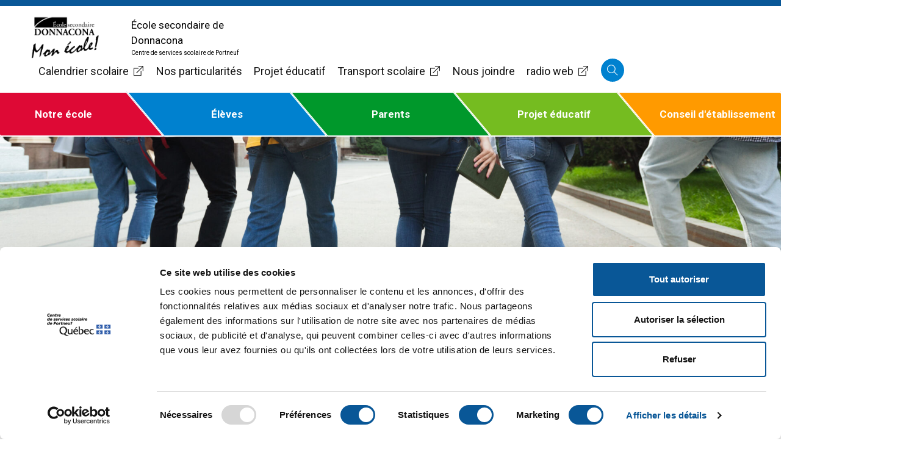

--- FILE ---
content_type: text/html; charset=UTF-8
request_url: https://cssportneuf.gouv.qc.ca/ecoles/secondaire-donnacona/notre-ecole/a-propos/horaire-de-lecole
body_size: 5438
content:

	
<!DOCTYPE html>
<html lang="fr-CA">
<head>
    <script id="Cookiebot" src="https://consent.cookiebot.com/uc.js" data-cbid="323dde81-c516-4c0f-8b12-53fd350e5db3" data-blockingmode="auto" type="text/javascript"></script>
    <meta http-equiv="X-UA-Compatible" content="IE=edge" />
    <meta charset="utf-8" />
        <title>Horaire de l&#039;école | École secondaire de Donnacona</title>
    <meta name="viewport" content="width=device-width, initial-scale=1.0, maximum-scale=1.0, user-scalable=no, viewport-fit=cover" />
    <meta name="referrer" content="origin-when-cross-origin" />
        
    <!-- FAVICON -->
    <link rel="apple-touch-icon" sizes="180x180" href="https://cssportneuf.gouv.qc.ca/img/icones/apple-touch-icon.png">
    <link rel="icon" type="image/png" sizes="32x32" href="https://cssportneuf.gouv.qc.ca/img/icones/favicon-32x32.png">
    <link rel="icon" type="image/png" sizes="16x16" href="https://cssportneuf.gouv.qc.ca/img/icones/favicon-16x16.png">
    <link rel="manifest" href="https://cssportneuf.gouv.qc.ca/img/icones/site.webmanifest">
    <link rel="mask-icon" href="https://cssportneuf.gouv.qc.ca/img/icones/safari-pinned-tab.svg" color="#095797">
    <link rel="shortcut icon" href="https://cssportneuf.gouv.qc.ca/img/icones/favicon.ico">
    <meta name="msapplication-TileColor" content="#095797">
    <meta name="msapplication-config" content="https://cssportneuf.gouv.qc.ca/img/icones/browserconfig.xml">
    <meta name="theme-color" content="#ffffff">

    <link rel="stylesheet" href="https://cssportneuf.gouv.qc.ca/css/bootstrap.css">
    <link rel="stylesheet" href="https://cssportneuf.gouv.qc.ca/css/themify-icons.css">
    <link rel="stylesheet" href="https://cssportneuf.gouv.qc.ca/css/royalslider.css">
    <link rel="stylesheet" href="https://cssportneuf.gouv.qc.ca/css/styles.min.css?v=7.15.5">
    <link rel="stylesheet" href="https://cdnjs.cloudflare.com/ajax/libs/animate.css/4.1.1/animate.min.css"/>

    <link rel="preconnect" href="https://fonts.gstatic.com">
    <link rel="preconnect" href="https://fonts.gstatic.com">
    <link href="https://fonts.googleapis.com/css2?family=Roboto:wght@100;300;400;500;700;900&display=swap" rel="stylesheet">

    
    <!-- Global site tag (gtag.js) - Google Analytics -->
    <script async src="https://www.googletagmanager.com/gtag/js?id=G-KNL31GP209"></script>
    <script>
      window.dataLayer = window.dataLayer || [];
      function gtag(){dataLayer.push(arguments);}
      gtag('js', new Date());

      gtag('config', 'G-KNL31GP209');
    </script>
</head>
<body class="page-layout section-1">
    <header class="container-fluid">
    <!-- Entete Quebec -->
    <div class="row h_top px-3 px-lg-5 py-3">
        <!-- Logo + Titre -->
        <div class="d-sm-flex logo_container">
            <a href="https://cssportneuf.gouv.qc.ca/ecoles/secondaire-donnacona/">
                                <img src="https://cssportneuf.gouv.qc.ca/uploads/images/logo/donnacona/logo-esd.png" class="logo d-block" alt="École secondaire de Donnacona">
                            </a>        
    
                        <div class="texte_ministere nom_ecole">
                École secondaire de Donnacona
                <small>Centre de services scolaire de Portneuf</small>
            </div>
                    </div>

        <div class="liens_rapides d-none d-xl-flex">
            <ul class="liens-top">
                                                <li><a href="https://cssportneuf.gouv.qc.ca/parents-et-eleves/calendriers-scolaires" target="_blank">Calendrier scolaire<i class="ti-new-window ml-2"></i></a></li>
                                                                                <li><a href="https://cssportneuf.gouv.qc.ca/ecoles/secondaire-donnacona/notre-ecole/a-propos/nos-particularites">Nos particularités</a></li>
                                                                                <li><a href="https://cssportneuf.gouv.qc.ca/ecoles/secondaire-donnacona/projet-educatif">Projet éducatif</a></li>
                                                                <li><a href="https://cssportneuf.gouv.qc.ca/parents-et-eleves/transport-scolaire" target="_blank">Transport scolaire<i class="ti-new-window ml-2"></i></a></li>
                                                                                <li><a href="https://cssportneuf.gouv.qc.ca/ecoles/secondaire-donnacona/contact">Nous joindre</a></li>
                                                                <li><a href="https://www.radiojeunesse.ca/radio-donnacona" target="_blank">radio web<i class="ti-new-window ml-2"></i></a></li>
                                                <li class="recherche btn-recherche" title="Rechercher"><a href="#"><i class="ti-search"></i></a></li>
            </ul>
        </div>
        <div class="d-xl-none d-flex menu-mobile">
            <i class="btn-recherche ti-search mr-4"></i>
            <div class="d-block hamburger">
                <div class="ligne1"></div>
                <div class="ligne2"></div>
                <div class="ligne3"></div>
            </div>
        </div>
    </div>

    
    <!-- Menus -->
    <div class="row menu-toggle d-none d-xl-block">
        <div id="menu">
            <nav id="nav" class="animate__animated animate__fadeIn animate__faster">
                                                    <div class="nav-item">
                                                
                                                                            
                                                                        <a style="cursor: default;"  class="has-sub "><span>Notre école</span><i class="chevron ti-angle-down"></i> </a>
                        
                                                <div class="sous-menu">
                                                        
                            <div class="sm-contenu">
                                <ul>
                                                                        <li>
                                                                                                            <a>À propos</a>
                                                            
                                                                                                                        <ul>
                                                                                        <li>
                                                                                                                    <a href="https://cssportneuf.gouv.qc.ca/ecoles/secondaire-donnacona/notre-ecole/a-propos/mot-de-la-direction">Mot de la direction</a>
                                                            
                                            </li> 
                                                                                        <li>
                                                                                                                    <a href="https://cssportneuf.gouv.qc.ca/ecoles/secondaire-donnacona/notre-ecole/a-propos/notre-equipe">Notre équipe</a>
                                                            
                                            </li> 
                                                                                        <li>
                                                                                                                    <a href="https://cssportneuf.gouv.qc.ca/ecoles/secondaire-donnacona/notre-ecole/a-propos/horaire-de-lecole">Horaire de l&#039;école</a>
                                                            
                                            </li> 
                                                                                        <li>
                                                                                                                    <a href="https://cssportneuf.gouv.qc.ca/parents-et-eleves/calendriers-scolaires" target="_blank">Calendrier scolaire<i class="ti-new-window ml-2"></i></a>
                                                            
                                            </li> 
                                                                                        <li>
                                                                                                                    <a href="https://cssportneuf.gouv.qc.ca/ecoles/secondaire-donnacona/notre-ecole/a-propos/fondation">Fondation</a>
                                                            
                                            </li> 
                                                                                        <li>
                                                                                                                    <a href="https://cssportneuf.gouv.qc.ca/ecoles/secondaire-donnacona/notre-ecole/a-propos/visite-virtuelle">Visite virtuelle</a>
                                                            
                                            </li> 
                                                                                        <li>
                                                                                                                    <a href="https://cssportneuf.gouv.qc.ca/ecoles/secondaire-donnacona/notre-ecole/a-propos/nos-particularites">Profils et programmes</a>
                                                            
                                            </li> 
                                                                                    </ul>
                                                                            </li>
                                                                        <li>
                                                                                                            <a>Nos services</a>
                                                            
                                                                                                                        <ul>
                                                                                        <li>
                                                                                                                    <a href="https://cssportneuf.gouv.qc.ca/ecoles/secondaire-donnacona/notre-ecole/nos-services/aide-en-ligne">Aide en ligne</a>
                                                            
                                            </li> 
                                                                                        <li>
                                                                                                                    <a href="https://cssportneuf.gouv.qc.ca/ecoles/secondaire-donnacona/notre-ecole/nos-services/vie-étudiante-et-activités-parascolaires">Vie étudiante et activités parascolaires</a>
                                                            
                                            </li> 
                                                                                    </ul>
                                                                            </li>
                                                                        <li>
                                                                                                            <a href="https://cssportneuf.gouv.qc.ca/ecoles/secondaire-donnacona/notre-ecole/nos-encadrements">Nos encadrements</a>
                                                            
                                                                                                                        <ul>
                                                                                        <li>
                                                                                                                    <a href="https://cssportneuf.gouv.qc.ca/ecoles/secondaire-donnacona/notre-ecole/nos-encadrements/regles-de-vie">Règles de vie</a>
                                                            
                                            </li> 
                                                                                        <li>
                                                                                                                    <a href="https://cssportneuf.gouv.qc.ca/ecoles/secondaire-donnacona/notre-ecole/nos-encadrements/protocole-contre-lintimidation-et-la-violence">Protocole contre l&#039;intimidation et la violence</a>
                                                            
                                            </li> 
                                                                                    </ul>
                                                                            </li>
                                                                    </ul>
                            </div>
                        </div>
                                            </div>
                                    <div class="nav-item">
                                                
                        
                                                                        <a style="cursor: default;"  class="has-sub "><span>Élèves</span><i class="chevron ti-angle-down"></i> </a>
                        
                                                <div class="sous-menu">
                                                        
                            <div class="sm-contenu">
                                <ul>
                                                                        <li>
                                                                                                            <a href="https://cssportneuf.gouv.qc.ca/ecoles/secondaire-donnacona/eleves/choix-de-cours">Choix de cours</a>
                                                            
                                                                                                                    </li>
                                                                        <li>
                                                                                                            <a href="https://cssportneuf.gouv.qc.ca/ecoles/secondaire-donnacona/eleves/examens-et-recuperations">Horaire des récupérations 2025-2026</a>
                                                            
                                                                                                                    </li>
                                                                        <li>
                                                                                                            <a href="https://cssportneuf.gouv.qc.ca/ecoles/secondaire-donnacona/eleves/cafeteria">Cafétéria</a>
                                                            
                                                                                                                    </li>
                                                                        <li>
                                                                                                            <a>Parcours scolaires</a>
                                                            
                                                                                                                        <ul>
                                                                                        <li>
                                                                                                                    <a href="https://cssportneuf.gouv.qc.ca/ecoles/secondaire-donnacona/eleves/parcours-scolaires/schema">Schéma</a>
                                                            
                                            </li> 
                                                                                        <li>
                                                                                                                    <a href="https://cssportneuf.gouv.qc.ca/ecoles/secondaire-donnacona/eleves/parcours-scolaires/services-regionaux">Services régionaux</a>
                                                            
                                            </li> 
                                                                                        <li>
                                                                                                                    <a href="https://www.cfportneuf.com/" target="_blank">CF Portneuf<i class="ti-new-window ml-2"></i></a>
                                                            
                                            </li> 
                                                                                    </ul>
                                                                            </li>
                                                                        <li>
                                                                                                                                                 <a href="https://cssportneuf.gouv.qc.ca/uploads/documents/donnacona/Connexion-a-classroom.pdf" target="_blank">Classroom<i class="ti-file ml-2"></i></a>
                                                                                                
                                                                                                                    </li>
                                                                    </ul>
                            </div>
                        </div>
                                            </div>
                                    <div class="nav-item">
                                                
                                                                            
                                                                        <a style="cursor: default;"  class="has-sub "><span>Parents</span><i class="chevron ti-angle-down"></i> </a>
                        
                                                <div class="sous-menu">
                                                        
                            <div class="sm-contenu">
                                <ul>
                                                                        <li>
                                                                                                            <a>Rentrée 2025-2026</a>
                                                            
                                                                                                                        <ul>
                                                                                        <li>
                                                                                                                    <a href="https://cssportneuf.gouv.qc.ca/ecoles/secondaire-donnacona/parents/rentree-scolaire-et-liste-de-materiel/informations-de-la-rentree">Informations de la rentrée</a>
                                                            
                                            </li> 
                                                                                        <li>
                                                                                                                    <a href="https://cssportneuf.gouv.qc.ca/ecoles/secondaire-donnacona/parents/rentree-scolaire-et-liste-de-materiel/calendrier-2022-2023">Calendriers scolaires</a>
                                                            
                                            </li> 
                                                                                        <li>
                                                                                                                    <a href="https://cssportneuf.gouv.qc.ca/ecoles/secondaire-donnacona/parents/rentree-scolaire-et-liste-de-materiel/effets-scolaires">Articles scolaires</a>
                                                            
                                            </li> 
                                                                                    </ul>
                                                                            </li>
                                                                        <li>
                                                                                                            <a href="https://cssportneuf.gouv.qc.ca/parents-et-eleves/admission-et-inscription/inscription" target="_blank">Procédure d&#039;admission et d&#039;inscription<i class="ti-new-window ml-2"></i></a>
                                                            
                                                                                                                        <ul>
                                                                                        <li>
                                                                                                                                                         <a href="https://cssportneuf.gouv.qc.ca/uploads/documents/donnacona/Presentation-information-La-formation-professionnelle.pdf" target="_blank">Information et admission pour le centre de formation<i class="ti-file ml-2"></i></a>
                                                                                                
                                            </li> 
                                                                                        <li>
                                                                                                                                                         <a href="https://cssportneuf.gouv.qc.ca/uploads/documents/donnacona/frais-scolarite.pdf" target="_blank">La loi sur les frais de scolarité<i class="ti-file ml-2"></i></a>
                                                                                                
                                            </li> 
                                                                                    </ul>
                                                                            </li>
                                                                        <li>
                                                                                                            <a>Information et communication</a>
                                                            
                                                                                                                        <ul>
                                                                                        <li>
                                                                                                                    <a href="https://cssportneuf.gouv.qc.ca/ecoles/secondaire-donnacona/parents/information-et-communication/documents-et-formulaires">Documents et formulaires</a>
                                                            
                                            </li> 
                                                                                        <li>
                                                                                                                    <a href="https://cssportneuf.gouv.qc.ca/ecoles/secondaire-donnacona/parents/information-et-communication/les-evaluations">Les évaluations</a>
                                                            
                                            </li> 
                                                                                        <li>
                                                                                                                                                         <a href="https://cssportneuf.gouv.qc.ca/uploads/documents/donnacona/22-210-34W_AideMemoire_seproteretprotegerlesautres1.pdf" target="_blank">Info-Covid<i class="ti-file ml-2"></i></a>
                                                                                                
                                            </li> 
                                                                                        <li>
                                                                                                                    <a href="https://cssportneuf.gouv.qc.ca/ecoles/secondaire-donnacona/parents/information-et-communication/communications-importantes">Communications importantes</a>
                                                            
                                            </li> 
                                                                                    </ul>
                                                                            </li>
                                                                        <li>
                                                                                                            <a>Le Centre de services scolaire</a>
                                                            
                                                                                                                        <ul>
                                                                                        <li>
                                                                                                                    <a href="https://cssportneuf.gouv.qc.ca/" target="_blank">Publications<i class="ti-new-window ml-2"></i></a>
                                                            
                                            </li> 
                                                                                        <li>
                                                                                                                    <a href="https://cssportneuf.gouv.qc.ca/parents-et-eleves/admission-et-inscription/inscription" target="_blank">Admission et inscription<i class="ti-new-window ml-2"></i></a>
                                                            
                                            </li> 
                                                                                        <li>
                                                                                                                    <a href="https://cssportneuf.gouv.qc.ca/parents-et-eleves/transport-scolaire" target="_blank">Transport scolaire<i class="ti-new-window ml-2"></i></a>
                                                            
                                            </li> 
                                                                                        <li>
                                                                                                                    <a href="https://cssportneuf.gouv.qc.ca/parents-et-eleves/protecteur-de-l%C3%A9l%C3%A8ve" target="_blank">Plaintes-protecteur de l&#039;élève<i class="ti-new-window ml-2"></i></a>
                                                            
                                            </li> 
                                                                                        <li>
                                                                                                                    <a href="https://cssportneuf.gouv.qc.ca/uploads/documents/Declaration-de-services-a-la-communaute_infographie.pdf" target="_blank">Déclaration de service aux citoyens<i class="ti-new-window ml-2"></i></a>
                                                            
                                            </li> 
                                                                                        <li>
                                                                                                                    <a href="https://cssportneuf.gouv.qc.ca/citoyens/conseil-dadministration/liste-des-administrateurs" target="_blank">Gouvernance<i class="ti-new-window ml-2"></i></a>
                                                            
                                            </li> 
                                                                                    </ul>
                                                                            </li>
                                                                    </ul>
                            </div>
                        </div>
                                            </div>
                                    <div class="nav-item">
                                                
                                                                                                          
                                                                        <a href="https://cssportneuf.gouv.qc.ca/uploads/documents/donnacona/Projet-educatif-ESD-2018-2023.pdf" target="_blank" class=" "><span>Projet éducatif</span> </a>
                        
                                            </div>
                                    <div class="nav-item">
                                                
                                                                            
                                                                        <a style="cursor: default;"  class="has-sub "><span>Conseil d&#039;établissement</span><i class="chevron ti-angle-down"></i> </a>
                        
                                                <div class="sous-menu">
                                                        
                            <div class="sm-contenu">
                                <ul>
                                                                        <li>
                                                                                                            <a href="https://www.quebec.ca/education/prescolaire-primaire-et-secondaire/gouvernance-scolaire/conseil-etablissement" target="_blank">Rôle et mandat<i class="ti-new-window ml-2"></i></a>
                                                            
                                                                                                                    </li>
                                                                        <li>
                                                                                                            <a href="https://cssportneuf.gouv.qc.ca/ecoles/secondaire-donnacona/conseil-detablissement/membres">Membres 2025-2026</a>
                                                            
                                                                                                                    </li>
                                                                        <li>
                                                                                                            <a href="https://cssportneuf.gouv.qc.ca/ecoles/secondaire-donnacona/conseil-detablissement/calendrier-des-rencontres">Calendrier des rencontres</a>
                                                            
                                                                                                                    </li>
                                                                        <li>
                                                                                                            <a href="https://cssportneuf.gouv.qc.ca/ecoles/secondaire-donnacona/conseil-detablissement/proces-verbaux">Procès-verbaux</a>
                                                            
                                                                                                                    </li>
                                                                        <li>
                                                                                                            <a href="https://cssportneuf.gouv.qc.ca/ecoles/secondaire-donnacona/conseil-detablissement/rapports-annuels">Rapports annuels</a>
                                                            
                                                                                                                    </li>
                                                                    </ul>
                            </div>
                        </div>
                                            </div>
                                <div class="lr-mobile d-xl-none">
                    <ul>
                                                                        <li><a href="https://cssportneuf.gouv.qc.ca/parents-et-eleves/calendriers-scolaires" target="_blank">Calendrier scolaire<i class="ti-new-window ml-2"></i></a></li>
                                                                                                                        <li><a href="https://cssportneuf.gouv.qc.ca/ecoles/secondaire-donnacona/notre-ecole/a-propos/nos-particularites">Nos particularités</a></li>
                                                                                                                        <li><a href="https://cssportneuf.gouv.qc.ca/ecoles/secondaire-donnacona/projet-educatif">Projet éducatif</a></li>
                                                                                                <li><a href="https://cssportneuf.gouv.qc.ca/parents-et-eleves/transport-scolaire" target="_blank">Transport scolaire<i class="ti-new-window ml-2"></i></a></li>
                                                                                                                        <li><a href="https://cssportneuf.gouv.qc.ca/ecoles/secondaire-donnacona/contact">Nous joindre</a></li>
                                                                                                <li><a href="https://www.radiojeunesse.ca/radio-donnacona" target="_blank">radio web<i class="ti-new-window ml-2"></i></a></li>
                                                                    </ul>
                </div>
            </nav>
        </div>
    </div>
</header>
            
          <div class="bg-en-tete" style="background-image: url(https://cssportneuf.gouv.qc.ca/uploads/images/entete/donnacona/_large/iStock-1166780821.jpg);">
</div>
	<div class="container-fluid page-content">
        <div class="row">
            <div class="d-none d-xl-block col-3 sidebar-col">
                                    <div class="sidebar-page main-sidebar p-5">
    <div class="titre-section color-section">
        Notre école
    </div>

                                    <div class="section-sidebar">
                <div class="titre-sous-section ">
                                            À propos
                                    </div>

                                <div class="item-level-2">
                                        <div class="item-sidebar">
                                                    <a href="https://cssportneuf.gouv.qc.ca/ecoles/secondaire-donnacona/notre-ecole/a-propos/mot-de-la-direction">Mot de la direction</a>
                                            </div>
                                        <div class="item-sidebar">
                                                    <a href="https://cssportneuf.gouv.qc.ca/ecoles/secondaire-donnacona/notre-ecole/a-propos/notre-equipe">Notre équipe</a>
                                            </div>
                                        <div class="item-sidebar">
                                                    <a href="https://cssportneuf.gouv.qc.ca/ecoles/secondaire-donnacona/notre-ecole/a-propos/horaire-de-lecole">Horaire de l&#039;école</a>
                                            </div>
                                        <div class="item-sidebar">
                                                    <a href="https://cssportneuf.gouv.qc.ca/parents-et-eleves/calendriers-scolaires" target="_blank">Calendrier scolaire<i class="ti-new-window ml-2"></i></a>
                                            </div>
                                        <div class="item-sidebar">
                                                    <a href="https://cssportneuf.gouv.qc.ca/ecoles/secondaire-donnacona/notre-ecole/a-propos/fondation">Fondation</a>
                                            </div>
                                        <div class="item-sidebar">
                                                    <a href="https://cssportneuf.gouv.qc.ca/ecoles/secondaire-donnacona/notre-ecole/a-propos/visite-virtuelle">Visite virtuelle</a>
                                            </div>
                                        <div class="item-sidebar">
                                                    <a href="https://cssportneuf.gouv.qc.ca/ecoles/secondaire-donnacona/notre-ecole/a-propos/nos-particularites">Profils et programmes</a>
                                            </div>
                                    </div>
                            </div>
                
                                    <div class="section-sidebar">
                <div class="titre-sous-section ">
                                            Nos services
                                    </div>

                                <div class="item-level-2">
                                        <div class="item-sidebar">
                                                    <a href="https://cssportneuf.gouv.qc.ca/ecoles/secondaire-donnacona/notre-ecole/nos-services/aide-en-ligne">Aide en ligne</a>
                                            </div>
                                        <div class="item-sidebar">
                                                    <a href="https://cssportneuf.gouv.qc.ca/ecoles/secondaire-donnacona/notre-ecole/nos-services/vie-étudiante-et-activités-parascolaires">Vie étudiante et activités parascolaires</a>
                                            </div>
                                    </div>
                            </div>
                
                                    <div class="section-sidebar">
                <div class="titre-sous-section ">
                                            <a href="https://cssportneuf.gouv.qc.ca/ecoles/secondaire-donnacona/notre-ecole/nos-encadrements">Nos encadrements</a>
                                    </div>

                                <div class="item-level-2">
                                        <div class="item-sidebar">
                                                    <a href="https://cssportneuf.gouv.qc.ca/ecoles/secondaire-donnacona/notre-ecole/nos-encadrements/regles-de-vie">Règles de vie</a>
                                            </div>
                                        <div class="item-sidebar">
                                                    <a href="https://cssportneuf.gouv.qc.ca/ecoles/secondaire-donnacona/notre-ecole/nos-encadrements/protocole-contre-lintimidation-et-la-violence">Protocole contre l&#039;intimidation et la violence</a>
                                            </div>
                                    </div>
                            </div>
                
    </div>
 
                            </div>
            <div class="col-12 col-xl-9 content-col p-3 p-lg-5">
                <div class="section-name bg-section animate__animated animate__fadeInDown">
                                                                     Notre école                         <i class="ti ti-angle-right mx-2"></i>
                                                                     À propos                         <i class="ti ti-angle-right mx-2"></i>
                                        Horaire de l&#039;école
                </div>
                <div class="animate__animated animate__fadeIn">
                    <div class="page-title">
                        <h1>Horaire de l&#039;école</h1>
                                            </div>
                      <div class="row sections-contenu">
												<div class="col-12">
        <img src="https://cssportneuf.gouv.qc.ca/uploads/images/pages/donnacona/_medium/Horaire_2023-12-05-162634_jnpj.png" alt="Horaire" width=""/>
    </div>						</div>                </div>
            </div>
        </div>
    </div>

    <footer class="container-fluid">
    <div class="row footer-cssp">
        <div class="col-12 col-lg-3 contact-info">
            <div class="titre-footer">
                Contactez-nous
            </div>
            <div class="adresse mb-3">
                <div class="icone-contact"><i class="ti-location-pin"></i></div>
                <div class="info-contact">320, rue de l&#039;Église
Donnacona, QC G3M 2A1</div>
            </div>
            <div class="telephone">
                <div class="icone-contact"><i class="ti-mobile"></i></div>
                <div class="info-contact">418 285-2612</div>
            </div>
        </div>
        <div class="icones-social">
            <div class="v-container">
                <div class="v-center">
                    <a href="mailto:esdo@cssportneuf.gouv.qc.ca" class="social-lien email">
                        <i class="ti-email"></i>
                    </a>
                    <a href="https://www.facebook.com/%C3%89cole-secondaire-de-Donnacona-754082531607166/" target="_blank" class="social-lien facebook">
                        <i class="ti-facebook"></i>
                    </a>
                </div>
            </div>
        </div>

        <div class="col icones-services">
            <div class="row">
                <div class="col-6 col-lg-6 col-service">
                    <div class="v-container">
                        <div class="v-center">
                            <a href="http://cfportneuf.com" target="_blank" class="service-lien">
                                <img src="https://cssportneuf.gouv.qc.ca/img/cfportneuf.svg" alt="CF Portneuf">
                            </a>
                        </div>
                    </div>
                </div>
                <div class="col-6 col-lg-6 col-service">
                    <div class="v-container">
                        <div class="v-center">
                            <a href="http://saeportneuf.com" target="_blank" class="service-lien">
                                <img src="https://cssportneuf.gouv.qc.ca/img/sae.svg" alt="Service aux entreprises">
                            </a>
                        </div>
                    </div>
                </div>
                <div class="col-6 col-lg-6 col-service">
                    <div class="v-container">
                        <div class="v-center">
                            <a href="https://portailparents.ca" target="_blank" class="service-lien">
                                <img src="https://cssportneuf.gouv.qc.ca/img/mozaik-pdp2.png" alt="Mozaik">
                            </a>
                        </div>
                    </div>
                </div>
                <div class="col-6 col-lg-6 col-service">
                    <div class="v-container">
                        <div class="v-center">
                            <a href="https://serviceseducatifs.cssportneuf.gouv.qc.ca" target="_blank" class="service-lien">
                                <img src="https://cssportneuf.gouv.qc.ca/img/services-educatifs.svg" alt="Services éducatifs">
                            </a>
                        </div>
                    </div>
                </div>
            </div>
        </div>
            </div>
    </footer>
    <div id="recherche-overlay">
      <div class="svg-container" id="fermer-recherche">
        <svg version="1.1" id="Calque_1" xmlns="http://www.w3.org/2000/svg" xmlns:xlink="http://www.w3.org/1999/xlink" x="0px" y="0px"
          viewBox="0 0 25.3 25.2" style="enable-background:new 0 0 25.3 25.2;" xml:space="preserve">
          <line class="st0" x1="1.2" y1="1.1" x2="24.2" y2="24.1"/>
          <line class="st0" x1="1.2" y1="24.1" x2="24.2" y2="1.1"/>
        </svg>
      </div>
      <div id="v-align-recherche">
                <form id="recherche" method="GET" action="https://cssportneuf.gouv.qc.ca/ecoles/secondaire-donnacona/recherche" autocomplete="off">
          <div class="recherche-flex">
            <input type="search" name="q" placeholder="Vous recherchez..." autocomplete="off" id="input-recherche" required/><input type="submit"/>
          </div>
        </form>
      </div>
    </div>

    
    <script src="https://ajax.googleapis.com/ajax/libs/jquery/3.7.1/jquery.min.js"></script>
    <script src="https://cssportneuf.gouv.qc.ca/js/jquery.royalslider.min.js"></script>
    <script src="https://cssportneuf.gouv.qc.ca/js/bootstrap.min.js"></script>
    <script src="https://cssportneuf.gouv.qc.ca/js/scripts.js?v=1.3"></script>
    <script>
      $(document).ready(function(){
                $('#alerte-popup .btn-hide').on('click', function(){
          $.getJSON( "https://cssportneuf.gouv.qc.ca/alertes/hide_alertes" );
        });          
      });
    </script>

    
    
    <script type="text/javascript">
      ((d,i,m)=>{ct=t=>d.createTextNode(t);ce=e=>d.createElement(e);d.querySelectorAll(i)
      .forEach(e=>{const a=ce('a'),div=ce('div'),p=ce('p'),s=e.dataset.cookieblockSrc,sp=
      /google\.com\/maps\/embed/.test(s)?'Google Maps':/player\.vimeo\.com\/video\//
      .test(s)?'Vimeo':/youtube\.com\/embed\//.test(s)?'YouTube':undefined;if(!sp)return; 
      div.innerHTML=`<div style="background-color:#CCC;display:inline-block;position:relative;width:100%;max-width:500px;aspect-ratio:16/9;">`
      +'<div style="background-color:#848484;border-radius:15px;height:50%;position:absolute;transform:translate(50%,50%);width:50%;">'
      +'<p style="color:#FFF;font-size:2em;position:relative;top:50%;left:50%;margin:0;text-align:center;transform:translate(-50%,-50%);"><i class="ti-alert"></i></p>'
      +'</div>';div.classList.add(`cookieconsent-optout-${m}`);a.textContent=`accepter les cookies ${m}`;a.href='javascript:Cookiebot.renew()';
    
      // Appliquer les styles à l'élément <p> pour le texte d'avertissement
      p.style.fontSize = "12px";
      p.style.lineHeight = "1";
      p.style.margin = "0 0 10px";
      
      p.append(ct('Veuillez '), a, ct(` pour voir ce contenu ${sp}.`));
      div.append(p);
      e.parentNode.insertBefore(div, e);})
      })(document, 'iframe[data-cookieblock-src]', 'marketing')
    </script>          
</body>
</html>


--- FILE ---
content_type: text/css
request_url: https://cssportneuf.gouv.qc.ca/css/styles.min.css?v=7.15.5
body_size: 6312
content:
.btn{display:inline-block;padding:15px 30px;font-size:15px;font-weight:bold;border-radius:30px;border:3px #222 solid;text-decoration:none;color:#131313;transition:all .3s}.btn i{padding-right:10px}.btn:not(:disabled):hover{background-color:#222;color:#fff}.btn.btn-plein{border:3px #222 solid;background-color:#222;color:#fff}.btn.btn-plein:not(:disabled):hover{background-color:#fff;color:#222}.btn.btn-outline-blue{border:3px #0081cf solid}.btn.btn-outline-blue:not(:disabled):hover{background-color:#0081cf;color:#fff}.btn.btn-outline-red{border:3px #da2525 solid}.btn.btn-outline-red:not(:disabled):hover{background-color:#da2525;color:#fff}.btn.btn-outline-white{border:3px #fff solid}.btn.btn-outline-white:not(:disabled):hover{background-color:#fff;color:#131313}label{position:relative}.checkmark-input[type=checkbox]{position:absolute;opacity:0;cursor:pointer;height:0;width:0}.checkmark-input[type=checkbox]:checked~.checkmark:after{display:block}.checkmark{position:absolute;top:0;left:0;height:20px;width:20px;background-color:#eee}.checkmark:after{content:"";position:absolute;display:none;left:7px;top:5px;width:5px;height:10px;border:solid #982c00;border-width:0 3px 3px 0;-webkit-transform:rotate(45deg);-ms-transform:rotate(45deg);transform:rotate(45deg)}::selection{background:#333;color:#fff;text-shadow:none}::-moz-selection{background:#333;color:#fff;text-shadow:none}::-webkit-selection{background:#333;color:#fff;text-shadow:none}.v-container{display:table;height:100%;width:100%;margin:0 auto}.v-center{display:table-cell;vertical-align:middle}.clear:after,.clear:before{content:" ";display:table}.clear{*zoom:1}.clear:after{clear:both}.modal{backdrop-filter:blur(5px);-webkit-backdrop-filter:blur(5px)}#alerte-popup .modal-content{border-radius:0}#alerte-popup .modal-content .modal-body hr:last-of-type{display:none}.lds-ring{display:block;margin:50px auto;position:relative;width:80px;height:80px}.lds-ring div{box-sizing:border-box;display:block;position:absolute;width:64px;height:64px;margin:8px;border:8px solid #000;border-radius:50%;animation:lds-ring 1.2s cubic-bezier(0.5, 0, 0.5, 1) infinite;border-color:#000 rgba(0,0,0,0) rgba(0,0,0,0) rgba(0,0,0,0)}.lds-ring div:nth-child(1){animation-delay:-0.45s}.lds-ring div:nth-child(2){animation-delay:-0.3s}.lds-ring div:nth-child(3){animation-delay:-0.15s}@keyframes lds-ring{0%{transform:rotate(0deg)}100%{transform:rotate(360deg)}}a{display:inline}.modal-body{max-height:70vh;overflow-y:auto}@media print{*{background:rgba(0,0,0,0) !important;color:#000 !important;box-shadow:none !important;text-shadow:none !important}a,a:visited{text-decoration:underline}a[href]:after{content:" (" attr(href) ")"}abbr[title]:after{content:" (" attr(title) ")"}.ir a:after,a[href^="javascript:"]:after,a[href^="#"]:after{content:""}pre,blockquote{border:1px solid #999;page-break-inside:avoid}thead{display:table-header-group}tr,img{page-break-inside:avoid}img{max-width:100% !important}@page{margin:.5cm}p,h2,h3{orphans:3;widows:3}h2,h3{page-break-after:avoid}}header{background-color:#fff;top:0px}#menu{position:relative;z-index:400;width:100%}#nav{display:flex;margin:0;padding:0;width:calc(100% + 60px);margin-right:-30px;margin-left:-30px}@media(max-width: 1199px){#nav{display:block;width:100%;margin:0;position:absolute;left:0;right:0}}#nav .nav-item{flex:1;padding:0;transform:skew(40deg);-webkit-transform:skew(40deg);-moz-transform:skew(40deg);-ms-transform:skew(40deg);-o-transform:skew(40deg);border:2px #fff solid;margin:0;background-color:var(--bgcolor)}@media screen and (min-width: 1200px){#nav .nav-item{position:relative}}@media(max-width: 1199px){#nav .nav-item{transform:none;border:none;border-bottom:2px solid #fff}}#nav .nav-item:nth-child(1){--bgcolor: #DE0935}#nav .nav-item:nth-child(2){--bgcolor: #0081CF}#nav .nav-item:nth-child(3){--bgcolor: #00982B}#nav .nav-item:nth-child(4){--bgcolor: #75BC20}#nav .nav-item:nth-child(5){--bgcolor: #FF9A00}@media(max-width: 1199px){#nav .nav-item a{position:relative;padding:0 20px}#nav .nav-item a i.chevron{position:absolute;top:25px;right:20px;-moz-transition:all .2s linear;-webkit-transition:all .2s linear;transition:all .2s linear}#nav .nav-item.open .sous-menu{display:block;visibility:visible;opacity:1}#nav .nav-item.open i.chevron{-moz-transform:rotate(180deg);-webkit-transform:rotate(180deg);transform:rotate(180deg)}}@media(min-width: 1200px){#nav .nav-item a{text-align:center;padding:0}#nav .nav-item:hover .sous-menu{display:block;visibility:visible;opacity:1}#nav .nav-item i.chevron{display:none}}#nav .nav-item a{color:#fff;display:block;font-size:17px;font-weight:bold;line-height:70px;text-decoration:none}#nav .nav-item a span{transform:skew(-40deg);-webkit-transform:skew(-40deg);-moz-transform:skew(-40deg);-ms-transform:skew(-40deg);-o-transform:skew(-40deg);display:block}@media(max-width: 1199px){#nav .nav-item a span{transform:none}}#nav .main-nav a{text-decoration:none;color:#fff;font-weight:bold}#nav .sous-menu{visibility:hidden;opacity:0;z-index:3;position:absolute;-webkit-transform:skew(-40deg);-moz-transform:skew(-40deg);-ms-transform:skew(-40deg);-o-transform:skew(-40deg);transform-origin:0 0;left:0;right:0;cursor:auto;transition:all .3s .2s;border-top:2px #fff solid;background-color:var(--bgcolor)}@media screen and (min-width: 1200px){#nav .sous-menu{top:calc(100% - 0px);max-width:100%}}@media(max-width: 1199px){#nav .sous-menu{padding:15px;width:100vw;display:none;margin:0 !important;transform:none;position:inherit}}#nav .sous-menu a{color:#fff;font-size:15px;text-align:left;transition:all .3s}@media(max-width: 1199px){#nav .sous-menu a{line-height:30px}}@media screen and (min-width: 1200px){#nav .sous-menu a{line-height:1.1em;padding:10px 15px;display:flex;align-items:flex-start;justify-content:space-between}#nav .sous-menu a:hover{transition:all 300ms;background-color:#fff;color:var(--bgcolor)}}@media screen and (min-width: 1200px){#nav .sous-menu .sm-contenu>ul>li:has(ul)>a:after{display:block;content:"";font-family:"themify";speak:none;font-style:normal;font-weight:normal;font-variant:normal;text-transform:none;line-height:1;-webkit-font-smoothing:antialiased}}#nav .sous-menu ul{margin:0;padding:0;flex-wrap:wrap}@media screen and (min-width: 1200px){#nav .sous-menu ul{position:relative}#nav .sous-menu ul ul{position:absolute;display:block;top:0;left:calc(100% - 1px);background-color:#fff;width:100%;opacity:0;transition:all .3s;visibility:hidden}}@media(max-width: 1199px){#nav .sous-menu ul{display:block !important}}#nav .sous-menu ul li{list-style-type:none;font-weight:700;width:100%}#nav .sous-menu ul li+li{margin-top:-5px}@media screen and (min-width: 1200px){#nav .sous-menu ul li{position:relative}#nav .sous-menu ul li:hover>ul{opacity:1;transition:all .3s;visibility:visible}}@media(max-width: 1199px){#nav .sous-menu ul li{margin:5px 0}}#nav .sous-menu ul li ul li{font-weight:400;width:100%;margin:0;background-color:var(--bgcolor);opacity:.85}#nav .sous-menu ul li ul li a{font-weight:300;text-transform:none}#nav .main-nav .niv1:hover .sous-menu{visibility:visible;opacity:1;transition:all .3s}header .logo_container{align-items:center}header .texte_ministere{font-size:17px;font-weight:400}header .texte_ministere small{display:block;font-size:10px}@media(max-width: 575px){header .nom_ecole{margin-top:10px}}@media(max-width: 1600px){header .nom_ecole{max-width:210px}}header .liens_rapides{align-items:center}header .liens_rapides .liens-top{margin:0px;list-style:none;font-size:18px;padding:0;align-items:center}header .liens_rapides .liens-top .recherche{background-color:#0081cf;padding:10px;border-radius:20px;cursor:pointer;transition:all .3s}header .liens_rapides .liens-top .recherche:hover{opacity:.9;transform:scale(1.1);transition:all .3s}header .liens_rapides .liens-top .recherche a{color:#fff}header .liens_rapides .liens-top .recherche a:hover{color:#fff}header .liens_rapides .liens-top .recherche a i{display:block}header .liens_rapides .liens-top li{display:inline-block;margin-left:15px}header .liens_rapides .liens-top li a{text-decoration:none;color:#131313}header .liens_rapides .liens-top li a:hover{color:#095797}header .h_annonces{padding:15px;color:#fff;display:flex;align-items:center;justify-content:space-between}header .h_annonces .alerte-content{display:flex;align-items:center;width:95%}header .h_annonces .alerte-content p{margin:0}header .h_annonces .alerte-content p a{text-decoration:underline}header .h_annonces .alerte-content h3{font-weight:bold;font-size:inherit}header .h_annonces .alerte-content i{font-size:30px}header .h_annonces a{text-decoration:none;color:#fff;width:5%;text-align:right}header .menu-mobile{align-items:center}header .ligne1,header .ligne2,header .ligne3{width:35px;height:5px;background-color:#0a5797;margin:6px 0;transition:.4s}header .change .ligne1{-webkit-transform:rotate(-45deg) translate(-9px, 7px);transform:rotate(-45deg) translate(-9px, 7px)}header .change .ligne2{opacity:0}header .change .ligne3{-webkit-transform:rotate(45deg) translate(-8px, -8px);transform:rotate(45deg) translate(-8px, -6px)}.h_top{border-top:10px solid #095797;justify-content:space-between}.h_top .logo{height:70px;margin:0 50px 0 0;image-rendering:-moz-crisp-edges;image-rendering:-o-crisp-edges;image-rendering:-webkit-optimize-contrast;image-rendering:crisp-edges}@media(max-width: 575px){.h_top .logo{margin:0}}.lr-mobile{background:#fff}.lr-mobile ul{padding:10px 20px;list-style-type:none}.lr-mobile ul li{padding:5px 0}.lr-mobile ul a{color:#131313}footer .footer-cssp{background-color:#131313;color:#fff}footer .contact-info{padding:50px}footer .contact-info>div{display:flex}footer .contact-info .titre-footer{font-size:30px;font-weight:400;margin-bottom:15px}footer .contact-info .icone-contact{font-size:30px;margin-right:30px}footer .contact-info .info-contact{font-size:20px}footer .icones-social{padding:0 50px;margin:50px 0px 50px 50px}@media(max-width: 991px){footer .icones-social{margin:20px 0}}footer .icones-social,footer .icones-services{border-left:1px #fff solid;text-align:center}@media(max-width: 991px){footer .icones-social,footer .icones-services{padding:0;border-left:none;-ms-flex:0 0 100%;flex:0 0 100%}}footer .icones-social .social-lien{display:block;position:relative;cursor:pointer;width:50px;height:50px;padding:0px;text-decoration:none;text-align:center;color:#fff;font-size:25px;font-weight:normal;line-height:2em;border:3px #fff solid;border-radius:25px;-moz-border-radius:25px;-webkit-border-radius:25px;transition:all .3s}footer .icones-social .social-lien:hover{background-color:#fff;color:#131313;transition:all .3s}footer .icones-social .social-lien:not(:last-child){margin-bottom:20px}footer .icones-services{margin:50px 50px 50px 0}footer .icones-services>div{height:100%}footer .icones-services .service-lien{text-align:center}footer .icones-services .service-lien img{padding-left:40px;width:100%;max-width:250px}@media(max-width: 991px){footer .icones-services .service-lien img{padding-top:20px;max-width:200px;padding-left:0px}}@media(min-width: 1500px){footer .icones-services .col-service{-ms-flex:0 0 25%;flex:0 0 25%;max-width:25%}}@media(min-width: 992px){footer .icones-services .col-service *{text-align:center}}@media(max-width: 991px){footer .contact-info{padding-bottom:0px}footer .icones-social{margin-bottom:0}footer .social-lien{display:inline-block !important;margin-right:20px}footer .icones-services{margin-top:0px;padding:10px 50px 50px 50px}}footer .footer-quebec{text-align:center;padding:50px 0}footer .footer-quebec .logo-quebec{max-width:250px}footer .footer-quebec .texte-copyright{font-size:15px}.ascense{width:100%;text-align:center;font-size:13px;background:#1d1d1d;margin:0;padding:10px}.ascense a{color:#fff}.sections-contenu .section-paragraphe{padding-bottom:20px}.sections-contenu .section-paragraphe .bg-gris,.sections-contenu .section-paragraphe .bg-section{padding:15px;max-width:1000px}.sections-contenu .section-paragraphe .bg-gris{background:#f5f5f5}.sections-contenu .section-paragraphe .bg-section{max-width:1000px}.sections-contenu img{max-width:100%;display:block}.liste-documents{width:100%;border-collapse:collapse;margin-bottom:20px}.liste-documents thead th{text-align:left;padding:10px}.liste-documents tbody tr{display:block;font-weight:300}.liste-documents tbody tr:nth-child(odd){background:#f5f5f5}.liste-documents tbody tr:nth-child(even){background:#efefef}.liste-documents tbody tr td{padding:10px}.liste-documents tbody tr td a{display:block;color:#000;text-decoration:none}.liste-documents tbody tr td a i{padding-right:10px}.liste-documents tbody tr td a:not(:last-child){padding-bottom:20px}.section-paragraphe{line-height:30px;font-weight:300}.section-paragraphe p,.section-paragraphe ul{max-width:1000px}.section-paragraphe p:last-of-type,.section-paragraphe ul:last-of-type{margin:0}.section-paragraphe ul{list-style:none;padding:0}.section-paragraphe li{padding-left:1.3em}.section-paragraphe li:before{content:"";font-family:"themify";display:inline-block;margin-left:-1.3em;width:1.3em}.section-paragraphe figure img{max-width:100%;margin:auto;display:block}.section-paragraphe table{width:650px;max-width:100%;margin-bottom:20px}.section-paragraphe table td:last-of-type,.section-paragraphe table th:last-of-type{text-align:right}.section-paragraphe table tr:nth-child(even){background:#f3f3f3}.section-paragraphe figure iframe{max-width:100%}.separateur{width:100%;max-width:1000px;margin:30px 0}.accordeons .onglet{margin-bottom:20px;max-width:1000px}.accordeons .onglet h4{display:flex;width:100%;align-items:center;justify-content:space-between;padding:15px;margin:0;color:#fff;font-size:20px;font-weight:bold;position:relative;cursor:pointer;transition:all .3s}.accordeons .onglet h4 i{transition:all .3s}.accordeons .onglet h4.active i{transform:rotate(180deg);transition:all .3s}.accordeons .onglet .onglet-content{display:none;padding:15px 15px 0;border:1px solid #e5e5e5;line-height:30px;font-weight:300}.page_accueil .slider{height:600px;position:relative}.page_accueil .slider .royalSlider{overflow:hidden}.page_accueil .slider .rs-slide-background{position:absolute;width:100%;height:100%;background-size:cover;background-repeat:no-repeat;background-position:center center}.page_accueil .acces-rapide{width:100%;overflow:hidden;padding:0}.page_accueil .acces-rapide .fleches-liens{display:flex;border-bottom:2px #fff solid;border-top:2px #fff solid}.page_accueil .acces-rapide .fleches-liens .lien-rapide{flex:1;height:70px;font-size:16px;font-weight:400;line-height:23px;text-decoration:none;color:#fff;background-color:#3a3a3a;margin:0 2px;padding:10px 10px 10px 60px;min-width:180px;float:left;position:relative;user-select:none;transition:background-color .2s ease}.page_accueil .acces-rapide .fleches-liens .lien-rapide:hover{background-color:#222}.page_accueil .acces-rapide .fleches-liens .lien-rapide:hover:after{border-left:35px solid #222}.page_accueil .acces-rapide .fleches-liens .lien-rapide:after,.page_accueil .acces-rapide .fleches-liens .lien-rapide:before{content:" ";position:absolute;top:0;right:-35px;width:0;height:0;border-top:36px solid rgba(0,0,0,0);border-bottom:34px solid rgba(0,0,0,0);border-left:35px solid #3a3a3a;z-index:2;transition:border-color .2s ease}.page_accueil .acces-rapide .fleches-liens .lien-rapide:before{right:auto;left:0;border-left:35px solid #fff;z-index:0}.page_accueil .acces-rapide .fleches-liens .lien-rapide:first-child:before{border:none}.page_accueil .acces-rapide .fleches-liens .lien-rapide:first-child{margin-left:0}.page_accueil .acces-rapide .fleches-liens .lien-rapide span{display:table-cell;vertical-align:middle}.page_accueil .acces-rapide .fleches-liens .lien-rapide span:before{opacity:0;position:absolute;top:-2px;left:-20px;color:#06ac77}.page_accueil .acces-rapide .fleches-liens .lien-rapide.fleche-first{font-size:20px;font-weight:700;padding-left:25px;text-align:center;color:#fff;background-color:#131313}.page_accueil .acces-rapide .fleches-liens .lien-rapide.fleche-first:after{border-left:35px solid #131313}.page_accueil .acces-rapide .fleches-liens .lien-rapide.lien-joindre{font-weight:600;text-align:center;padding-left:25px;background-color:#5d5d5d}.page_accueil .acces-rapide .fleches-liens .lien-rapide.lien-joindre:after{border-left:35px solid #c8c8c8}.page_accueil .acces-rapide .fleches-liens .lien-rapide.lien-joindre,.page_accueil .acces-rapide .fleches-liens .lien-rapide.fleche-first{flex:1 25%;max-width:350px}@media(max-width: 1354px){.page_accueil .acces-rapide .fleches-liens{display:block;border:none}.page_accueil .acces-rapide .fleches-liens .lien-rapide{display:block;width:100%;max-width:100% !important;padding-left:0px !important;margin:0 !important;text-align:center}.page_accueil .acces-rapide .fleches-liens .lien-rapide br{display:none}.page_accueil .acces-rapide .fleches-liens .lien-rapide.fleche-first,.page_accueil .acces-rapide .fleches-liens .lien-rapide.lien-joindre{-ms-flex:1 100%;flex:1 100%}.page_accueil .acces-rapide .fleches-liens .lien-rapide:before{border:none}.page_accueil .acces-rapide .fleches-liens .lien-rapide:after{border:none}}.page_accueil .titre-section{font-weight:900;color:#131313}.page_accueil .sous-titre{font-weight:bold}.page_accueil .actualites{min-height:600px;background-color:#fff;color:#222}.page_accueil .actualites .titre-section{color:#222}.page_accueil .actualites .titre-section i{color:#da2525}.page_accueil .actualites .photo_left{background-size:cover;background-repeat:no-repeat;background-position:center center}.page_accueil .actualites .actualites-recentes{color:#222;padding:50px;background-image:url("../img/sigle-couleur.svg");background-repeat:no-repeat;background-position:bottom right;background-size:75%}.page_accueil .actualites .actu-preview img{width:100%;margin-bottom:20px}.page_accueil .actualites .actu-preview a{color:#222;text-decoration:none}.page_accueil .actualites .actu-preview .titre-actu{font-size:25px;line-height:30px;margin-top:0}.page_accueil .actualites .actu-preview .resume-actu{font-size:16px;font-weight:300}.page_accueil .actualites .actu-preview:not(:last-child){border-right:1px #fff solid}@media(max-width: 767px){.page_accueil .actualites .actu-preview:not(:last-child){border-right:none}}@media(max-width: 1199px){.page_accueil .actualites .actu-preview{margin-bottom:20px}}.page_accueil .actualites .col-liens{text-align:center}.page_accueil .actualites .bouton-nouvelles{text-align:center;color:#222}.page_accueil .calendrier-scolaire{min-height:600px}.page_accueil .calendrier-scolaire .contenu-calendrier{background-color:#e4e4e4;padding:50px}.page_accueil .calendrier-scolaire .contenu-calendrier .contenu-calendrier-wrap{display:flex;align-items:flex-start;justify-content:space-between;flex-wrap:wrap;gap:3rem}.page_accueil .calendrier-scolaire .contenu-calendrier .contenu-calendrier-wrap .catcalendar{width:calc(50% - 3rem);flex:1 1 280px;text-align:center}.page_accueil .calendrier-scolaire .contenu-calendrier .contenu-calendrier-wrap .catcalendar .calendarNav{display:flex;justify-content:space-between;font-weight:bold}.page_accueil .calendrier-scolaire .contenu-calendrier .contenu-calendrier-wrap .catcalendar .calendarNav button{display:inline-block;font-size:1rem;text-decoration:none;border:none;transition:all .3s;margin:0;text-align:center;font-size:2rem;background:rgba(0,0,0,0);line-height:1em}.page_accueil .calendrier-scolaire .contenu-calendrier .contenu-calendrier-wrap .catcalendar .calendarNav button::before{border-style:solid;border-width:.15em .15em 0 0;content:"";display:inline-block;height:.45em;left:.15em;position:relative;top:.15em;transform:rotate(-45deg);vertical-align:top;width:.45em}.page_accueil .calendrier-scolaire .contenu-calendrier .contenu-calendrier-wrap .catcalendar .calendarNav button.nextMonth::before{left:0;transform:rotate(45deg)}.page_accueil .calendrier-scolaire .contenu-calendrier .contenu-calendrier-wrap .catcalendar .calendarNav button.prevMonth::before{left:.25em;transform:rotate(-135deg)}.page_accueil .calendrier-scolaire .contenu-calendrier .contenu-calendrier-wrap .catcalendar .catcalendar_content{display:inline-block;width:100%}.page_accueil .calendrier-scolaire .contenu-calendrier .contenu-calendrier-wrap .catcalendar .catcalendar_legend{margin-top:20px}.page_accueil .calendrier-scolaire .contenu-calendrier .contenu-calendrier-wrap .catcalendar .catcalendar_legend div{display:flex;align-items:center;margin-bottom:5px}.page_accueil .calendrier-scolaire .contenu-calendrier .contenu-calendrier-wrap .catcalendar .catcalendar_legend div .legend-color{width:20px;height:20px;margin-right:10px}.page_accueil .calendrier-scolaire .contenu-calendrier .contenu-calendrier-wrap .catcalendar button{cursor:pointer;margin:0 10px}.page_accueil .calendrier-scolaire .contenu-calendrier .contenu-calendrier-wrap .catcalendar table{width:100%;border-collapse:collapse;margin-top:10px;aspect-ratio:10/8}.page_accueil .calendrier-scolaire .contenu-calendrier .contenu-calendrier-wrap .catcalendar th,.page_accueil .calendrier-scolaire .contenu-calendrier .contenu-calendrier-wrap .catcalendar td{padding:5px;border:2px solid #e4e4e4;text-align:center}.page_accueil .calendrier-scolaire .contenu-calendrier .contenu-calendrier-wrap .catcalendar td{background-color:rgba(255,255,255,.5)}.page_accueil .calendrier-scolaire .contenu-calendrier .contenu-calendrier-wrap .catcalendar td.empty-day{opacity:0}.page_accueil .calendrier-scolaire .contenu-calendrier .contenu-calendrier-wrap .catcalendar td.day-sun,.page_accueil .calendrier-scolaire .contenu-calendrier .contenu-calendrier-wrap .catcalendar td.day-sat{background-color:#cbcbcb;color:#818181}.page_accueil .calendrier-scolaire .contenu-calendrier .contenu-calendrier-wrap .catcalendar td.highlighted-day:not(.day-sun):not(.day-sat){background-color:var(--background-color, rgba(255, 255, 255, 0.5));color:#fff}.page_accueil .calendrier-scolaire .contenu-calendrier .contenu-calendrier-wrap .catcalendar .current-day{font-weight:900}.page_accueil .calendrier-scolaire .contenu-calendrier .contenu-calendrier-wrap .pdfselector{display:flex;flex-direction:column;gap:.5rem;width:calc(50% - 3rem);flex:1 1 280px}.page_accueil .calendrier-scolaire .contenu-calendrier .contenu-calendrier-wrap .pdfselector h3{margin-left:.5rem}.page_accueil .calendrier-scolaire .contenu-calendrier .contenu-calendrier-wrap .pdfselector .select{position:relative}.page_accueil .calendrier-scolaire .contenu-calendrier .contenu-calendrier-wrap .pdfselector .select select{width:100%;border:3px #222 solid;text-decoration:none;padding:15px 30px;font-size:15px;font-weight:bold;border-radius:30px;-webkit-appearance:none;-moz-appearance:none}.page_accueil .calendrier-scolaire .contenu-calendrier .contenu-calendrier-wrap .pdfselector .select:after{content:"";display:block;position:absolute;top:50%;right:1.5rem;pointer-events:none;border-style:solid;border-width:8px 5px 0px 5px;border-color:#000 rgba(0,0,0,0) rgba(0,0,0,0) rgba(0,0,0,0);pointer-events:none;transform:translate(0%, -50%)}.page_accueil .calendrier-scolaire .contenu-calendrier .contenu-calendrier-wrap .pdfselector .download-link{display:inline-block;padding:15px 30px;font-size:15px;font-weight:bold;border-radius:30px;border:3px #222 solid;text-decoration:none;background-color:#131313;color:#fff;transition:all .3s;margin-top:0;text-align:center}.page_accueil .calendrier-scolaire .contenu-calendrier .contenu-calendrier-wrap .pdfselector .download-link:hover{color:#131313;background-color:#fff}.page_accueil .calendrier-scolaire .contenu-calendrier h2 i{color:#0081cf}.page_accueil .calendrier-scolaire .contenu-calendrier a{margin-top:10px}.page_accueil .calendrier-scolaire .photo_right{background-size:cover;background-repeat:no-repeat;background-position:center center;padding:50px}.page_accueil .offres-emploi{position:relative;background:linear-gradient(to right, rgba(60, 60, 60, 0.5) 0%, rgba(255, 154, 0, 0.8588235294) 100%),url(/img/etudiante.jpg) no-repeat;background-size:cover;background-repeat:no-repeat;background-position:center center;color:#131313}.page_accueil .offres-emploi .bg-emplois{position:absolute;top:0;left:0;height:105%;width:100%;background-image:url(../img/livre.svg);background-repeat:no-repeat;background-position:bottom left;background-size:50%;opacity:.2}.page_accueil .offres-emploi .titre-section{color:#fff}.page_accueil .offres-emploi .sous-titre{font-size:25px}.page_accueil .offres-emploi p{font-size:20px;line-height:27px;font-weight:400}.page_accueil .offres-emploi .contenu-emplois{padding:200px 50px}@media(max-width: 1199px){.page_accueil .offres-emploi .contenu-emplois{padding:50px}}.page-layout .content-col{background-image:url(../img/sigle-couleur.svg);background-repeat:no-repeat;background-position:95% 100%;background-size:75%;font-size:20px}.page-layout .content-col .section-name{padding:10px}.page-layout .content-col .section-name a{text-decoration:none;color:#fff}.page-layout .content-col .section-name a:hover{text-decoration:underline}.page-layout .content-col .page-title{margin-top:40px}.page-layout .content-col .page-title h1{font-weight:900}.page-layout .content-col .page-title #cookie-warning{background-color:#e9e9e9;padding:20px;display:flex;gap:20px;align-items:center}.page-layout .content-col .page-title #cookie-warning i{font-size:30px}.page-layout .employe b{color:#292929}.page-layout .employe a{text-decoration:none;color:inherit}.page-layout .employe img{max-width:100%;display:block}.page-layout .employe .nom-employe{font-size:20px}.page-layout .employe .fonction-employe{color:#888;font-weight:300}.sidebar-col{background-color:#fbfbfb;border-right:6px solid #e9e9e9;padding:0}.sidebar-page{min-height:800px}.sidebar-page .titre-section{font-size:20px;font-weight:bold;padding:0 0 30px}.sidebar-page .section-sidebar{padding-bottom:20px}.sidebar-page .section-sidebar:not(:last-child){margin-bottom:20px;border-bottom:1px solid #e5e5e5}.sidebar-page .titre-sous-section,.sidebar-page .titre-sous-section a{font-size:15px;padding:0 0 15px 0;color:#333;font-weight:bold;text-decoration:none}.sidebar-page label.titre-sous-section{display:block}.sidebar-page .item-sidebar input,.sidebar-page .titre-sous-section input{margin-right:15px}.sidebar-page .item-sidebar{display:block;padding-left:20px}.sidebar-page .item-sidebar:not(:last-child){padding-bottom:10px}.sidebar-page .item-sidebar a{text-decoration:none;color:#333}@media(max-width: 768px){.sidebar-page.main-sidebar{display:none}}.liste-actus .actualites{padding-bottom:30px}.liste-actus .actualite{height:100%;box-shadow:0 0 5px rgba(128,128,128,.2);margin-bottom:30px}.liste-actus .actualite img{width:100%;display:block}.liste-actus .actualite h2{font-size:25px}.liste-actus .actualite h3{font-size:15px;margin:15px 0}.liste-actus .actualite .actu-texte{padding:20px}.liste-actus .actualite .btn{border-radius:0}.actu-single img{max-width:100%;margin-bottom:30px}.actu-single h2{font-size:20px}.actu-single p{max-width:1000px}.grid{margin-top:50px}.grid-sizer,.grid-item{width:33.333%}@media(max-width: 991px){.grid-sizer,.grid-item{width:50%}}.grid-item{float:left;padding:3px}.grid-item img{display:block;max-width:100%;margin:0}.page-login .content-col{text-align:center;margin:100px 0}#form-login{max-width:500px;margin:0 auto;padding:20px;box-shadow:0 0 5px rgba(128,128,128,.2);text-align:left}#form-login h2{font-size:25px;text-align:center}#form-login button{margin:20px 0 !important}#form-login .message{text-align:center;margin-bottom:20px}#form-login .liens{text-align:center}#form-login .liens a{display:inline-block;color:#000}.carte-layout .carte-interactive{position:relative}.carte-layout .carte-interactive>.row{height:800px}@media(max-width: 575px){.carte-layout .carte-interactive>.row{height:calc(100vh - 162px)}}.carte-layout #btn-toggle-filtres{position:absolute;bottom:20px;left:20px;color:#fff;background-color:#131313;text-decoration:none;padding:15px;z-index:1;cursor:pointer;border-radius:30px}@media(min-width: 1200px){.carte-layout #btn-toggle-filtres{display:none}}.carte-layout .content-col{padding:0 !important}.carte-layout #map{width:100%;height:100%}.carte-layout .infowindow-content{max-width:300px}.carte-layout .infowindow-content .place-name{font-weight:bold}.carte-layout .sidebar-col{position:relative;height:100%;max-width:550px;overflow-y:auto}@media(max-width: 1199px){.carte-layout .sidebar-col{position:absolute;top:0;bottom:0;left:0;width:75%;z-index:1000}.carte-layout .sidebar-col.collapsed{display:none}}.carte-layout .sidebar-page{height:100%;overflow-y:auto}.carte-layout .titre-sous-section{padding-bottom:8px}.carte-layout .item-level-2 .item-sidebar{margin-left:20px;padding-left:40px}.carte-layout .section-sidebar label{padding-left:40px}.carte-layout .item-sidebar:not(:last-child){padding-bottom:0px}.carte-layout .pastille-categorie{width:10px;height:10px;margin-top:-5px;margin-left:10px}.carte-layout .btn-close-filtres{float:right}@media(min-width: 1200px){.btn-close-filtres{display:none}}.nb-resultats{font-size:28px}.resultat-recherche .titre-page{font-size:30px;color:#000;text-decoration:none}.resultat-recherche .titre-page:hover{text-decoration:underline}.resultat-recherche:not(:last-child){border-bottom:1px solid #d4d4d4;margin-bottom:20px}.page-recherche .content-col{padding-bottom:80px !important}.extrait-page{font-weight:300}.form-check{max-width:1000px}.form-check input{height:inherit !important;margin-right:15px}.form-check label{text-transform:inherit !important;font-weight:300 !important}.conditions-alerte-emploi{font-size:13px;font-weight:300;max-width:1000px;margin:20px 0}.emploi-entete,.candidature{background-color:#fbfbfb;padding:20px 5px;margin:inherit}.emploi-entete span{font-weight:300}.emploi-entete table{width:100%}.emploi-entete table tr:nth-child(odd){background-color:#f5f5f5}.emploi-entete table td:first-of-type{width:200px}.emploi-entete table td:last-of-type{font-weight:300}.emploi-details{text-align:justify}.texte-footer{font-size:11px;line-height:16px;margin-top:20px}#emploi-pdf{width:800px;font-size:15px;padding:50px;page-break-inside:avoid}#emploi-pdf h3{font-size:17px}#emploi-pdf h4{font-size:15px}#emploi-pdf p{font-weight:300;text-align:justify}#emploi-pdf li{font-weight:300;text-align:justify}#img-entete-pdf{width:100%}#logo-pdf{width:250px;display:block;margin:0 auto 20px}#form-contact label,#form-candidature label{font-weight:700;color:#707070}#form-contact .form-control,#form-candidature .form-control{border:2px solid #707070;border-radius:0}#form-contact .form-control:focus,#form-candidature .form-control:focus{border:2px solid #131313;outline:none !important;box-shadow:none}#form-contact input,#form-contact select,#form-candidature input,#form-candidature select{height:50px}#form-contact textarea,#form-candidature textarea{height:160px}html,*{font-family:"Roboto",sans-serif}html{overflow-x:hidden}body{margin:0px}figure{margin:0px}.hide{display:none !important}.container,.container-fluid,.container-sm,.container-md,.container-lg,.container-xl{width:100%;padding-right:15px;padding-left:15px;margin-right:auto;margin-left:auto}a.icon{text-decoration:none;color:inherit}.bg-rouge{background-color:#de0935}.bg-bleu{background-color:#0081cf}.bg-vert-fonce{background-color:#00982b}.bg-vert{background-color:#75bc20}.bg-orange{background-color:#ff9a00}.color-section{color:#6a6a6a}.bg-section{background-color:#6a6a6a;color:#fff}.section-1 .color-section{color:#de0935}.section-1 .bg-section{background-color:#de0935;color:#fff}.section-1 .separateur{border-top:1px solid #de0935}.section-2 .color-section{color:#0081cf}.section-2 .bg-section{background-color:#0081cf;color:#fff}.section-2 .separateur{border-top:1px solid #0081cf}.section-3 .color-section{color:#00982b}.section-3 .bg-section{background-color:#00982b;color:#fff}.section-3 .separateur{border-top:1px solid #00982b}.section-4 .color-section{color:#75bc20}.section-4 .bg-section{background-color:#75bc20;color:#fff}.section-4 .separateur{border-top:1px solid #75bc20}.section-5 .color-section{color:#ff9a00}.section-5 .bg-section{background-color:#ff9a00;color:#fff}.section-5 .separateur{border-top:1px solid #ff9a00}.slider .slogan{position:absolute;bottom:100px;right:calc(50% - 300px);z-index:100;width:600px;filter:drop-shadow(3px 3px 2px rgba(80, 80, 80, 0.7))}@media(max-width: 660px){.slider .slogan{width:400px;right:calc(50% - 200px)}}@media(max-width: 450px){.slider .slogan{width:300px;right:calc(50% - 150px)}}.slider .slide{width:100%;height:600px;background-size:cover;background-repeat:no-repeat;background-position:center center}.slider .slider-arrow.prev-button,.slider .slider-arrow.next-button{position:absolute;cursor:pointer;z-index:100;height:50px;top:45%}.slider .slider-arrow.prev-button{left:2%}.slider .slider-arrow.next-button{right:2%}.bg-en-tete{width:100%;height:40vh;background-size:cover;background-repeat:no-repeat;background-position:center center}.page-title{margin-bottom:35px}.message{margin:10px 0}.message.success{color:green}.message.error{color:red}#formulaire input[type=checkbox]{position:absolute;opacity:0;cursor:pointer;height:0;width:0}textarea:focus,input:focus{outline:none}#recherche-overlay{display:none;position:fixed;bottom:0;top:0;left:0;right:0;z-index:10000;background-color:rgba(0,0,0,.5);backdrop-filter:blur(5px);-webkit-backdrop-filter:blur(5px)}#recherche-overlay .svg-container{position:absolute;top:30px;right:30px}#recherche-overlay svg{width:30px;height:30px;cursor:pointer;fill:none;stroke:#fff;stroke-width:2;stroke-linecap:round;transition:all .3s}#recherche-overlay svg:hover{transform:rotate(90deg);transition:all .3s}#v-align-recherche{display:table;width:100%;height:100%}#recherche{display:table-cell;vertical-align:middle;text-align:center}#recherche input[type=search]{border:2px solid #fff;background:none;width:70%;max-width:750px;padding:20px;color:#fff;font-size:30px;font-weight:300;transition:all .3s;border-right:none;border-radius:30px 0 0 30px;height:90px}#recherche input[type=search]:focus{background-color:rgba(0,0,0,.2);transition:all .3s}#recherche ::placeholder{color:#fff}#recherche input[type=submit]{color:rgba(0,0,0,0);background-color:#0081cf;background-image:url(/img/icones/recherche.svg);background-size:40px;background-repeat:no-repeat;background-position:center;height:90px;cursor:pointer;transition:all .3s;border-radius:0 30px 30px 0;padding:20px;border:2px solid #fff;border-left:none}#recherche .recherche-flex{display:flex;justify-content:center}.recherche #nbr-resultats{margin:20px 0;text-align:center;font-size:25px;color:#3b3b3c}#edit-btn{position:fixed;bottom:20px;right:20px}/*# sourceMappingURL=styles.min.css.map */


--- FILE ---
content_type: image/svg+xml
request_url: https://cssportneuf.gouv.qc.ca/img/sae.svg
body_size: 5565
content:
<?xml version="1.0" encoding="utf-8"?>
<!-- Generator: Adobe Illustrator 25.4.1, SVG Export Plug-In . SVG Version: 6.00 Build 0)  -->
<svg version="1.1" xmlns="http://www.w3.org/2000/svg" xmlns:xlink="http://www.w3.org/1999/xlink" x="0px" y="0px"
	 viewBox="0 0 252 66.6" style="enable-background:new 0 0 252 66.6;" xml:space="preserve">
<style type="text/css">
	.st0{fill:#FFFFFF;}
</style>
<g id="DESIGN_AREA__x2F__TO_PRINT">
</g>
<g id="图层_1-_PRÉSENTATION">
</g>
<g id="SAFETY_GUIDE__x2F__DO_NOT_PRINT">
</g>
<g id="Calque_1">
	<g>
		<g>
			<g>
				<g>
					<g>
						<path class="st0" d="M63.6,12.2c-1.6,0-3-0.3-4.3-1.1l1.2-1.8c0.9,0.6,1.8,0.9,2.6,0.9c1,0,1.9-0.5,1.9-1.3
							c0-0.7-0.6-1.2-1.9-2.2c-0.9-0.7-1.4-1-2-1.5c-0.8-0.7-1.2-1.4-1.2-2.2c0-1.8,2-3,4.8-3c1.3,0,2.5,0.3,3.7,0.8l-1.1,1.7
							c-0.8-0.4-1.3-0.5-2-0.5c-0.9,0-1.4,0.4-1.4,0.9c0,0.4,0.2,0.7,1.4,1.5c1.1,0.8,1.4,1.1,2.1,1.6c1,0.8,1.5,1.7,1.5,2.7
							C68.8,10.8,66.7,12.2,63.6,12.2z"/>
						<path class="st0" d="M78,12l0-11.7l8.2,0l0,2.1l-4.4,0l0,2.5l4.3,0l0,2.1l-4.3,0l0,3l5.3,0l0,2.1L78,12z"/>
						<path class="st0" d="M103.5,12.1L101,7.3l-1.3,0l0,4.6l-3.8,0l0-11.7l5.1,0c2.3,0,3.3,0.2,4.1,0.7c1,0.6,1.5,1.5,1.5,2.6
							c0,1.4-0.8,2.5-2.5,3.3l3.3,4.9L103.5,12.1z M102.3,2.4c-0.3-0.2-0.8-0.3-1.7-0.3l-0.9,0l0,3.4l0.8,0c1,0,1.5-0.1,1.9-0.5
							c0.4-0.3,0.6-0.8,0.6-1.4C103,3.1,102.8,2.7,102.3,2.4z"/>
						<path class="st0" d="M122.5,11.9l-3.5,0l-5-11.5l4-0.4l3.2,8.5l3.4-8.5l3.3,0.3L122.5,11.9z"/>
						<path class="st0" d="M135.9,11.9l0-11.7l3.9,0l0,11.7L135.9,11.9z"/>
						<path class="st0" d="M159.7,2.6c-0.9-0.3-1.5-0.4-2.2-0.4c-2.8,0-4.6,1.5-4.6,3.8c0,2.1,1.6,3.8,4.6,3.8
							c0.8,0,1.5-0.1,2.4-0.4l0.8,2c-1.1,0.4-2.4,0.6-3.7,0.6c-4.7,0-8.1-2.4-8.1-6c0-3.5,3.4-6.1,8-6.1c1.4,0,2.5,0.2,3.8,0.7
							L159.7,2.6z"/>
						<path class="st0" d="M169.4,11.9l0-11.7l8.2,0l0,2.1l-4.4,0l0,2.5l4.3,0l0,2.1l-4.3,0l0,3l5.3,0l0,2.1L169.4,11.9z"/>
						<path class="st0" d="M207.4,11.9L206.2,9l-4.5,0l-1.4,2.9l-3,0L203,0.2l3.2,0l5.3,11.7L207.4,11.9z M204.1,3.4l-1.7,3.9l3.2,0
							L204.1,3.4z"/>
						<path class="st0" d="M230.6,9.6c-0.9,1.6-2.8,2.5-5.5,2.5c-2.3,0-4.1-0.6-5.1-1.9c-0.7-0.8-0.8-1.5-0.8-3.7l0-6.3l3.8,0l0,5.9
							c0,1.7,0.1,2.4,0.4,2.9c0.4,0.6,1,1,1.9,1c1.1,0,2-0.5,2.3-1.4c0.2-0.5,0.2-1.2,0.2-2.5l0-5.8l3.3,0l0,6.5
							C231.1,8.2,230.9,8.9,230.6,9.6z"/>
						<path class="st0" d="M248,12l-2.7-4.2l-2.9,4.2l-3.4-0.4l4.5-6.1l-3.6-5.2l3.9-0.3l1.9,3.2l2.1-3.2l3.4,0.2l-3.9,5.1l4.6,6.4
							L248,12z"/>
						<path class="st0" d="M60.3,27.8l0-11.7l8.2,0l0,2.1l-4.4,0l0,2.5l4.3,0l0,2.1l-4.3,0l0,3l5.3,0l0,2.1L60.3,27.8z"/>
						<path class="st0" d="M87.5,27.8l-6.7-7l0,7l-3,0l0-11.7l2.6,0l6.5,7l0-7l3,0l0,11.7L87.5,27.8z"/>
						<path class="st0" d="M105.6,18.1l0,9.6l-3.8,0l0-9.6l-4.1,0l0-2.1l12,0l0,2.1L105.6,18.1z"/>
						<path class="st0" d="M125.2,28l-2.5-4.8l-1.3,0l0,4.6l-3.8,0l0-11.7l5.1,0c2.3,0,3.3,0.2,4.1,0.7c1,0.6,1.5,1.5,1.5,2.6
							c0,1.4-0.8,2.5-2.5,3.3l3.3,4.9L125.2,28z M124,18.2c-0.3-0.2-0.8-0.3-1.7-0.3l-0.9,0l0,3.4l0.8,0c1,0,1.5-0.1,1.9-0.5
							c0.4-0.3,0.6-0.8,0.6-1.4C124.7,19,124.5,18.5,124,18.2z"/>
						<path class="st0" d="M137.4,27.8l0-11.7l8.2,0l0,2.1l-4.4,0l0,2.5l4.3,0l0,2.1l-4.3,0l0,3l5.3,0l0,2.1L137.4,27.8z"/>
						<path class="st0" d="M159.9,23.5c-0.1,0-0.9,0-1.1,0c0,0.4,0,4.2,0,4.2l-3.8,0l0-11.7l4.7,0c2.8,0,6.3,0.3,6.3,3.4
							C165.9,22.2,162.9,23.6,159.9,23.5z M159.4,18.1l-0.6,0l0,3.4c0.2,0,0.5,0,0.8,0c1.4,0,2.6-0.6,2.6-1.9
							C162.2,18.2,160.7,18.1,159.4,18.1z"/>
						<path class="st0" d="M181.8,28l-2.5-4.8l-1.3,0l0,4.6l-3.8,0l0-11.7l5.1,0c2.3,0,3.3,0.2,4.1,0.7c1,0.6,1.5,1.5,1.5,2.6
							c0,1.4-0.8,2.5-2.5,3.3l3.3,4.9L181.8,28z M180.7,18.2c-0.3-0.2-0.8-0.3-1.7-0.3l-0.9,0l0,3.4l0.8,0c1,0,1.5-0.1,1.9-0.5
							c0.4-0.3,0.6-0.8,0.6-1.4C181.4,18.9,181.2,18.5,180.7,18.2z"/>
						<path class="st0" d="M194,27.7l0-11.7l3.9,0l0,11.7L194,27.7z"/>
						<path class="st0" d="M210.7,27.9c-1.6,0-3-0.3-4.3-1.1l1.2-1.8c0.9,0.6,1.8,0.9,2.6,0.9c1,0,1.9-0.5,1.9-1.3
							c0-0.7-0.6-1.2-1.9-2.2c-0.9-0.7-1.4-1-2-1.5c-0.8-0.7-1.2-1.4-1.2-2.2c0-1.8,2-3,4.8-3c1.3,0,2.5,0.3,3.7,0.8l-1.1,1.7
							c-0.8-0.4-1.3-0.5-2-0.5c-0.9,0-1.4,0.4-1.4,0.9c0,0.4,0.2,0.7,1.4,1.5c1.1,0.8,1.4,1.1,2.1,1.6c1,0.8,1.5,1.7,1.5,2.7
							C216,26.6,213.8,27.9,210.7,27.9z"/>
						<path class="st0" d="M224.8,27.7l0-11.7l8.2,0l0,2.1l-4.4,0l0,2.5l4.3,0l0,2.1l-4.3,0l0,3l5.3,0l0,2.1L224.8,27.7z"/>
						<path class="st0" d="M245.8,27.9c-1.6,0-3-0.3-4.3-1.1l1.2-1.8c0.9,0.6,1.8,0.9,2.6,0.9c1,0,1.9-0.5,1.9-1.3
							c0-0.7-0.6-1.2-1.9-2.2c-0.9-0.7-1.4-1-2-1.5c-0.8-0.7-1.2-1.4-1.2-2.2c0-1.8,2-3,4.8-3c1.3,0,2.5,0.3,3.7,0.8l-1.1,1.7
							c-0.8-0.4-1.3-0.5-2-0.5c-0.9,0-1.4,0.4-1.4,0.9c0,0.4,0.2,0.7,1.4,1.5c1.1,0.8,1.4,1.1,2.1,1.6c1,0.8,1.5,1.7,1.5,2.7
							C251,26.5,248.9,27.9,245.8,27.9z"/>
					</g>
				</g>
				<g>
					<path class="st0" d="M64.6,57.5c0,0.1,0,0.2,0,0.3c0,0.1,0,0.1,0,0.2c0,0,0,0.1-0.1,0.1c0,0-0.1,0-0.1,0l-2.4,0l0,2l2.2,0
						c0,0,0.1,0,0.1,0c0,0,0,0.1,0.1,0.1c0,0,0,0.1,0,0.2c0,0.1,0,0.2,0,0.3s0,0.2,0,0.3c0,0.1,0,0.1,0,0.2c0,0,0,0.1-0.1,0.1
						c0,0-0.1,0-0.1,0l-2.2,0l0,2.7c0,0,0,0.1,0,0.1c0,0-0.1,0.1-0.1,0.1c-0.1,0-0.1,0-0.2,0c-0.1,0-0.2,0-0.4,0c-0.1,0-0.3,0-0.4,0
						c-0.1,0-0.2,0-0.2,0c-0.1,0-0.1,0-0.1-0.1c0,0,0-0.1,0-0.1l0-6.6c0-0.2,0-0.3,0.1-0.4c0.1-0.1,0.2-0.1,0.3-0.1l3.4,0
						c0,0,0.1,0,0.1,0c0,0,0,0.1,0.1,0.1c0,0,0,0.1,0,0.2C64.6,57.3,64.6,57.4,64.6,57.5z"/>
					<path class="st0" d="M72.2,60.5c0,0.6-0.1,1.1-0.2,1.6c-0.1,0.5-0.4,0.9-0.7,1.2c-0.3,0.3-0.7,0.6-1.1,0.8
						c-0.4,0.2-0.9,0.3-1.5,0.3c-0.6,0-1.1-0.1-1.5-0.2c-0.4-0.1-0.8-0.4-1.1-0.7c-0.3-0.3-0.5-0.7-0.6-1.2c-0.1-0.5-0.2-1-0.2-1.7
						c0-0.6,0.1-1.1,0.2-1.6c0.1-0.5,0.4-0.9,0.7-1.2c0.3-0.3,0.7-0.6,1.1-0.8c0.4-0.2,0.9-0.3,1.5-0.3c0.5,0,1,0.1,1.5,0.2
						c0.4,0.1,0.8,0.4,1.1,0.7c0.3,0.3,0.5,0.7,0.6,1.1C72.2,59.3,72.2,59.8,72.2,60.5z M70.7,60.6c0-0.4,0-0.7-0.1-1
						c-0.1-0.3-0.2-0.6-0.3-0.8c-0.1-0.2-0.3-0.4-0.6-0.5c-0.2-0.1-0.5-0.2-0.9-0.2c-0.4,0-0.7,0.1-0.9,0.2
						c-0.2,0.1-0.4,0.3-0.6,0.5c-0.1,0.2-0.3,0.5-0.3,0.8c-0.1,0.3-0.1,0.6-0.1,1c0,0.4,0,0.8,0.1,1.1c0.1,0.3,0.2,0.6,0.3,0.8
						c0.1,0.2,0.3,0.4,0.6,0.5c0.2,0.1,0.5,0.2,0.9,0.2c0.4,0,0.7-0.1,0.9-0.2c0.2-0.1,0.4-0.3,0.6-0.5c0.1-0.2,0.3-0.5,0.3-0.8
						C70.7,61.2,70.7,60.9,70.7,60.6z"/>
					<path class="st0" d="M78.9,64c0,0,0,0.1,0,0.1c0,0-0.1,0.1-0.1,0.1c-0.1,0-0.1,0-0.2,0c-0.1,0-0.3,0-0.4,0c-0.2,0-0.3,0-0.4,0
						c-0.1,0-0.2,0-0.2,0c-0.1,0-0.1,0-0.1-0.1s0-0.1-0.1-0.1l-0.7-1.6c-0.1-0.2-0.2-0.3-0.2-0.5c-0.1-0.1-0.2-0.3-0.2-0.4
						c-0.1-0.1-0.2-0.2-0.3-0.2c-0.1,0-0.3-0.1-0.4-0.1l-0.5,0l0,2.8c0,0,0,0.1,0,0.1c0,0-0.1,0.1-0.1,0.1c-0.1,0-0.1,0-0.2,0
						c-0.1,0-0.2,0-0.4,0c-0.1,0-0.3,0-0.4,0c-0.1,0-0.2,0-0.2,0c-0.1,0-0.1,0-0.1-0.1c0,0,0-0.1,0-0.1l0-6.6c0-0.2,0-0.3,0.1-0.4
						c0.1-0.1,0.2-0.1,0.3-0.1l1.9,0c0.2,0,0.3,0,0.5,0c0.1,0,0.2,0,0.3,0c0.3,0,0.6,0.1,0.8,0.2c0.2,0.1,0.4,0.2,0.6,0.4
						c0.2,0.2,0.3,0.4,0.4,0.6c0.1,0.2,0.1,0.5,0.1,0.8c0,0.2,0,0.5-0.1,0.7c-0.1,0.2-0.2,0.4-0.3,0.5c-0.1,0.2-0.3,0.3-0.4,0.4
						c-0.2,0.1-0.4,0.2-0.6,0.3c0.1,0.1,0.2,0.1,0.3,0.2c0.1,0.1,0.2,0.2,0.3,0.3c0.1,0.1,0.2,0.2,0.2,0.4c0.1,0.1,0.1,0.3,0.2,0.5
						l0.6,1.4c0.1,0.1,0.1,0.2,0.1,0.3C78.8,63.9,78.9,64,78.9,64z M77,59.1c0-0.2-0.1-0.4-0.2-0.6c-0.1-0.2-0.3-0.3-0.5-0.3
						c-0.1,0-0.2,0-0.3,0c-0.1,0-0.2,0-0.4,0l-0.7,0l0,2.1l0.8,0c0.2,0,0.4,0,0.5-0.1c0.2-0.1,0.3-0.1,0.4-0.2
						c0.1-0.1,0.2-0.2,0.2-0.3C76.9,59.4,77,59.2,77,59.1z"/>
					<path class="st0" d="M88.4,64c0,0,0,0.1,0,0.1c0,0-0.1,0.1-0.1,0.1c-0.1,0-0.1,0-0.2,0c-0.1,0-0.2,0-0.3,0c-0.1,0-0.2,0-0.3,0
						s-0.2,0-0.2,0c-0.1,0-0.1,0-0.1-0.1c0,0,0-0.1,0-0.1l0-5.9l0,0L84.9,64c0,0,0,0.1-0.1,0.1c0,0-0.1,0.1-0.1,0.1
						c-0.1,0-0.1,0-0.2,0c-0.1,0-0.2,0-0.3,0c-0.1,0-0.2,0-0.3,0c-0.1,0-0.2,0-0.2,0c-0.1,0-0.1,0-0.1-0.1c0,0-0.1-0.1-0.1-0.1
						l-2-5.9l0,0l0,5.9c0,0,0,0.1,0,0.1c0,0-0.1,0.1-0.1,0.1c-0.1,0-0.1,0-0.2,0c-0.1,0-0.2,0-0.3,0c-0.1,0-0.2,0-0.3,0
						s-0.2,0-0.2,0c-0.1,0-0.1,0-0.1-0.1c0,0,0-0.1,0-0.1l0-6.5c0-0.2,0.1-0.3,0.2-0.4c0.1-0.1,0.2-0.2,0.4-0.2l1,0
						c0.2,0,0.3,0,0.4,0c0.1,0,0.2,0.1,0.3,0.1c0.1,0.1,0.2,0.2,0.2,0.3c0.1,0.1,0.1,0.2,0.2,0.4l1.6,4.3l0,0l1.6-4.3
						c0-0.2,0.1-0.3,0.2-0.4c0.1-0.1,0.1-0.2,0.2-0.3c0.1-0.1,0.2-0.1,0.3-0.1c0.1,0,0.2,0,0.4,0l1,0c0.1,0,0.2,0,0.3,0
						c0.1,0,0.1,0.1,0.2,0.1c0,0.1,0.1,0.1,0.1,0.2c0,0.1,0,0.2,0,0.2L88.4,64z"/>
					<path class="st0" d="M95.9,63.6c0,0.1,0.1,0.2,0.1,0.3s0,0.1,0,0.2c0,0-0.1,0.1-0.2,0.1c-0.1,0-0.2,0-0.4,0c-0.2,0-0.3,0-0.4,0
						c-0.1,0-0.2,0-0.2,0c-0.1,0-0.1,0-0.1-0.1c0,0,0-0.1-0.1-0.1l-0.5-1.5l-2.7,0l-0.5,1.4c0,0.1,0,0.1-0.1,0.1
						c0,0-0.1,0.1-0.1,0.1c-0.1,0-0.1,0-0.2,0c-0.1,0-0.2,0-0.4,0c-0.2,0-0.3,0-0.4,0c-0.1,0-0.2,0-0.2-0.1c0,0-0.1-0.1,0-0.2
						s0-0.2,0.1-0.3l2.2-6.4c0-0.1,0-0.1,0.1-0.2c0,0,0.1-0.1,0.1-0.1s0.2,0,0.3,0c0.1,0,0.3,0,0.5,0c0.2,0,0.4,0,0.5,0
						c0.1,0,0.2,0,0.3,0c0.1,0,0.1,0.1,0.2,0.1c0,0,0.1,0.1,0.1,0.2L95.9,63.6z M92.6,58.3L92.6,58.3l-1,3.1l2.1,0L92.6,58.3z"/>
					<path class="st0" d="M100.8,57.5c0,0.1,0,0.2,0,0.3c0,0.1,0,0.1,0,0.2c0,0,0,0.1-0.1,0.1c0,0-0.1,0-0.1,0l-1.8,0l0,5.8
						c0,0,0,0.1,0,0.1c0,0-0.1,0.1-0.1,0.1c-0.1,0-0.1,0-0.2,0c-0.1,0-0.2,0-0.4,0c-0.1,0-0.3,0-0.4,0c-0.1,0-0.2,0-0.2,0
						c-0.1,0-0.1,0-0.1-0.1c0,0,0-0.1,0-0.1l0-5.8l-1.8,0c0,0-0.1,0-0.1,0c0,0,0-0.1-0.1-0.1c0,0,0-0.1,0-0.2c0-0.1,0-0.2,0-0.3
						c0-0.1,0-0.2,0-0.3c0-0.1,0-0.1,0-0.2c0,0,0-0.1,0.1-0.1c0,0,0.1,0,0.1,0l5.1,0c0,0,0.1,0,0.1,0c0,0,0.1,0.1,0.1,0.1
						c0,0,0,0.1,0,0.2C100.8,57.3,100.8,57.4,100.8,57.5z"/>
					<path class="st0" d="M103.2,64c0,0,0,0.1,0,0.1c0,0-0.1,0.1-0.1,0.1c-0.1,0-0.1,0-0.2,0c-0.1,0-0.2,0-0.4,0c-0.1,0-0.3,0-0.4,0
						c-0.1,0-0.2,0-0.2,0c-0.1,0-0.1,0-0.1-0.1c0,0,0-0.1,0-0.1l0-6.8c0,0,0-0.1,0-0.1c0,0,0.1-0.1,0.1-0.1c0.1,0,0.1,0,0.2,0
						c0.1,0,0.2,0,0.4,0c0.1,0,0.3,0,0.4,0c0.1,0,0.2,0,0.2,0c0.1,0,0.1,0,0.1,0.1c0,0,0,0.1,0,0.1L103.2,64z"/>
					<path class="st0" d="M111.3,60.5c0,0.6-0.1,1.1-0.2,1.6c-0.1,0.5-0.4,0.9-0.7,1.2c-0.3,0.3-0.7,0.6-1.1,0.8
						c-0.4,0.2-0.9,0.3-1.5,0.3c-0.6,0-1.1-0.1-1.5-0.2c-0.4-0.1-0.8-0.4-1.1-0.7c-0.3-0.3-0.5-0.7-0.6-1.2c-0.1-0.5-0.2-1-0.2-1.7
						c0-0.6,0.1-1.1,0.2-1.6c0.1-0.5,0.4-0.9,0.7-1.2c0.3-0.3,0.7-0.6,1.1-0.8c0.4-0.2,0.9-0.3,1.5-0.3c0.5,0,1,0.1,1.5,0.2
						c0.4,0.1,0.8,0.4,1.1,0.7c0.3,0.3,0.5,0.7,0.6,1.1C111.2,59.3,111.3,59.8,111.3,60.5z M109.7,60.5c0-0.4,0-0.7-0.1-1
						c-0.1-0.3-0.2-0.6-0.3-0.8c-0.1-0.2-0.3-0.4-0.6-0.5c-0.2-0.1-0.5-0.2-0.9-0.2c-0.4,0-0.7,0.1-0.9,0.2
						c-0.2,0.1-0.4,0.3-0.6,0.5c-0.1,0.2-0.3,0.5-0.3,0.8c-0.1,0.3-0.1,0.6-0.1,1c0,0.4,0,0.8,0.1,1.1c0.1,0.3,0.2,0.6,0.3,0.8
						c0.1,0.2,0.3,0.4,0.6,0.5c0.2,0.1,0.5,0.2,0.9,0.2c0.4,0,0.7-0.1,0.9-0.2c0.2-0.1,0.4-0.3,0.6-0.5c0.1-0.2,0.3-0.5,0.3-0.8
						C109.7,61.2,109.7,60.9,109.7,60.5z"/>
					<path class="st0" d="M118.5,63.6c0,0.1,0,0.2,0,0.2c0,0.1-0.1,0.1-0.1,0.2c-0.1,0-0.1,0.1-0.2,0.1c-0.1,0-0.1,0-0.2,0l-0.6,0
						c-0.1,0-0.2,0-0.3,0c-0.1,0-0.2-0.1-0.3-0.1c-0.1-0.1-0.2-0.2-0.2-0.3c-0.1-0.1-0.2-0.3-0.3-0.5l-1.8-3.4
						c-0.1-0.2-0.2-0.4-0.3-0.7c-0.1-0.2-0.2-0.5-0.3-0.7l0,0c0,0.3,0,0.5,0,0.8c0,0.3,0,0.5,0,0.8l0,3.8c0,0,0,0.1,0,0.1
						c0,0-0.1,0.1-0.1,0.1c-0.1,0-0.1,0-0.2,0c-0.1,0-0.2,0-0.3,0c-0.1,0-0.2,0-0.3,0c-0.1,0-0.2,0-0.2,0c0,0-0.1,0-0.1-0.1
						c0,0,0-0.1,0-0.1l0-6.5c0-0.2,0.1-0.3,0.2-0.4c0.1-0.1,0.2-0.1,0.4-0.1l0.8,0c0.1,0,0.3,0,0.4,0c0.1,0,0.2,0.1,0.3,0.1
						c0.1,0.1,0.1,0.1,0.2,0.2c0.1,0.1,0.1,0.2,0.2,0.4l1.4,2.6c0.1,0.2,0.2,0.3,0.2,0.5c0.1,0.2,0.2,0.3,0.2,0.5
						c0.1,0.2,0.1,0.3,0.2,0.5c0.1,0.1,0.1,0.3,0.2,0.4l0,0c0-0.3,0-0.5,0-0.8c0-0.3,0-0.6,0-0.8l0-3.4c0,0,0-0.1,0-0.1
						c0,0,0.1-0.1,0.1-0.1c0.1,0,0.1,0,0.2,0c0.1,0,0.2,0,0.3,0c0.1,0,0.2,0,0.3,0c0.1,0,0.2,0,0.2,0c0,0,0.1,0,0.1,0.1
						c0,0,0,0.1,0,0.1L118.5,63.6z"/>
					<path class="st0" d="M127.7,63.1c0,0.1,0,0.2,0,0.2c0,0.1,0,0.1,0,0.2s0,0.1,0,0.1c0,0,0,0.1-0.1,0.1c0,0-0.1,0.1-0.2,0.2
						c-0.1,0.1-0.3,0.1-0.4,0.2c-0.2,0.1-0.4,0.1-0.6,0.2c-0.2,0-0.5,0.1-0.7,0.1c-0.5,0-0.9-0.1-1.3-0.2c-0.4-0.2-0.7-0.4-1-0.7
						c-0.3-0.3-0.5-0.7-0.6-1.1c-0.1-0.5-0.2-1-0.2-1.6c0-0.6,0.1-1.2,0.2-1.6c0.2-0.5,0.4-0.9,0.7-1.2c0.3-0.3,0.6-0.6,1.1-0.7
						c0.4-0.2,0.9-0.3,1.4-0.3c0.2,0,0.4,0,0.6,0.1c0.2,0,0.4,0.1,0.5,0.1c0.2,0.1,0.3,0.1,0.4,0.2c0.1,0.1,0.2,0.1,0.3,0.2
						c0.1,0.1,0.1,0.1,0.1,0.1c0,0,0,0.1,0,0.1c0,0.1,0,0.1,0,0.2c0,0.1,0,0.2,0,0.3c0,0.1,0,0.2,0,0.3c0,0.1,0,0.1,0,0.2
						c0,0,0,0.1-0.1,0.1c0,0-0.1,0-0.1,0c-0.1,0-0.1,0-0.2-0.1c-0.1-0.1-0.2-0.1-0.3-0.2s-0.3-0.2-0.5-0.2c-0.2-0.1-0.4-0.1-0.7-0.1
						c-0.3,0-0.5,0.1-0.8,0.2c-0.2,0.1-0.4,0.3-0.6,0.5c-0.2,0.2-0.3,0.5-0.4,0.8c-0.1,0.3-0.1,0.7-0.1,1c0,0.4,0,0.8,0.1,1.1
						c0.1,0.3,0.2,0.6,0.4,0.8c0.2,0.2,0.4,0.4,0.6,0.5c0.2,0.1,0.5,0.1,0.8,0.1c0.3,0,0.5,0,0.7-0.1c0.2-0.1,0.4-0.1,0.5-0.2
						c0.1-0.1,0.2-0.1,0.3-0.2c0.1-0.1,0.2-0.1,0.2-0.1c0,0,0.1,0,0.1,0c0,0,0,0,0.1,0.1c0,0,0,0.1,0,0.2
						C127.7,62.8,127.7,62.9,127.7,63.1z"/>
					<path class="st0" d="M135.2,60.4c0,0.6-0.1,1.1-0.2,1.6c-0.1,0.5-0.4,0.9-0.7,1.2c-0.3,0.3-0.7,0.6-1.1,0.8
						c-0.4,0.2-0.9,0.3-1.5,0.3c-0.6,0-1.1-0.1-1.5-0.2c-0.4-0.1-0.8-0.4-1.1-0.7s-0.5-0.7-0.6-1.2c-0.1-0.5-0.2-1-0.2-1.7
						c0-0.6,0.1-1.1,0.2-1.6c0.1-0.5,0.4-0.9,0.7-1.2c0.3-0.3,0.7-0.6,1.1-0.8c0.4-0.2,0.9-0.3,1.5-0.3c0.5,0,1,0.1,1.5,0.2
						c0.4,0.1,0.8,0.4,1.1,0.7c0.3,0.3,0.5,0.7,0.6,1.1C135.1,59.3,135.2,59.8,135.2,60.4z M133.6,60.5c0-0.4,0-0.7-0.1-1
						c-0.1-0.3-0.2-0.6-0.3-0.8c-0.1-0.2-0.3-0.4-0.6-0.5c-0.2-0.1-0.5-0.2-0.9-0.2c-0.4,0-0.7,0.1-0.9,0.2
						c-0.2,0.1-0.4,0.3-0.6,0.5c-0.1,0.2-0.3,0.5-0.3,0.8c-0.1,0.3-0.1,0.6-0.1,1c0,0.4,0,0.8,0.1,1.1c0.1,0.3,0.2,0.6,0.3,0.8
						c0.1,0.2,0.3,0.4,0.6,0.5c0.2,0.1,0.5,0.2,0.9,0.2c0.4,0,0.7-0.1,0.9-0.2c0.2-0.1,0.4-0.3,0.6-0.5c0.1-0.2,0.3-0.5,0.3-0.8
						C133.6,61.2,133.6,60.9,133.6,60.5z"/>
					<path class="st0" d="M142.4,63.6c0,0.1,0,0.2,0,0.2c0,0.1-0.1,0.1-0.1,0.2c-0.1,0-0.1,0.1-0.2,0.1c-0.1,0-0.1,0-0.2,0l-0.6,0
						c-0.1,0-0.2,0-0.3,0c-0.1,0-0.2-0.1-0.3-0.1c-0.1-0.1-0.2-0.2-0.2-0.3c-0.1-0.1-0.2-0.3-0.3-0.5l-1.8-3.4
						c-0.1-0.2-0.2-0.4-0.3-0.7c-0.1-0.2-0.2-0.5-0.3-0.7l0,0c0,0.3,0,0.5,0,0.8c0,0.3,0,0.5,0,0.8l0,3.8c0,0,0,0.1,0,0.1
						c0,0-0.1,0.1-0.1,0.1c-0.1,0-0.1,0-0.2,0c-0.1,0-0.2,0-0.3,0c-0.1,0-0.2,0-0.3,0c-0.1,0-0.2,0-0.2,0c0,0-0.1,0-0.1-0.1
						c0,0,0-0.1,0-0.1l0-6.5c0-0.2,0.1-0.3,0.2-0.4c0.1-0.1,0.2-0.1,0.4-0.1l0.8,0c0.1,0,0.3,0,0.4,0c0.1,0,0.2,0.1,0.3,0.1
						c0.1,0.1,0.1,0.1,0.2,0.2c0.1,0.1,0.1,0.2,0.2,0.4l1.4,2.6c0.1,0.2,0.2,0.3,0.2,0.5c0.1,0.2,0.2,0.3,0.2,0.5
						c0.1,0.2,0.1,0.3,0.2,0.5c0.1,0.1,0.1,0.3,0.2,0.4l0,0c0-0.3,0-0.5,0-0.8c0-0.3,0-0.6,0-0.8l0-3.4c0,0,0-0.1,0-0.1
						c0,0,0.1-0.1,0.1-0.1c0.1,0,0.1,0,0.2,0c0.1,0,0.2,0,0.3,0c0.1,0,0.2,0,0.3,0c0.1,0,0.2,0,0.2,0s0.1,0,0.1,0.1c0,0,0,0.1,0,0.1
						L142.4,63.6z"/>
					<path class="st0" d="M148.8,57.5c0,0.1,0,0.2,0,0.3c0,0.1,0,0.1,0,0.2c0,0,0,0.1-0.1,0.1c0,0-0.1,0-0.1,0l-1.8,0l0,5.8
						c0,0,0,0.1,0,0.1c0,0-0.1,0.1-0.1,0.1c-0.1,0-0.1,0-0.2,0c-0.1,0-0.2,0-0.4,0c-0.1,0-0.3,0-0.4,0c-0.1,0-0.2,0-0.2,0
						c-0.1,0-0.1,0-0.1-0.1c0,0,0-0.1,0-0.1l0-5.8l-1.8,0c0,0-0.1,0-0.1,0c0,0,0-0.1-0.1-0.1c0,0,0-0.1,0-0.2c0-0.1,0-0.2,0-0.3
						c0-0.1,0-0.2,0-0.3c0-0.1,0-0.1,0-0.2c0,0,0-0.1,0.1-0.1c0,0,0.1,0,0.1,0l5.1,0c0,0,0.1,0,0.1,0c0,0,0.1,0.1,0.1,0.1
						c0,0,0,0.1,0,0.2C148.8,57.3,148.8,57.4,148.8,57.5z"/>
					<path class="st0" d="M151.2,63.9c0,0,0,0.1,0,0.1c0,0-0.1,0.1-0.1,0.1c-0.1,0-0.1,0-0.2,0c-0.1,0-0.2,0-0.4,0
						c-0.1,0-0.3,0-0.4,0c-0.1,0-0.2,0-0.2,0c-0.1,0-0.1,0-0.1-0.1c0,0,0-0.1,0-0.1l0-6.8c0,0,0-0.1,0-0.1c0,0,0.1-0.1,0.1-0.1
						c0.1,0,0.1,0,0.2,0c0.1,0,0.2,0,0.4,0c0.1,0,0.3,0,0.4,0c0.1,0,0.2,0,0.2,0c0.1,0,0.1,0,0.1,0.1c0,0,0,0.1,0,0.1L151.2,63.9z"
						/>
					<path class="st0" d="M158.7,63.6c0,0.1,0,0.2,0,0.2c0,0.1-0.1,0.1-0.1,0.2c-0.1,0-0.1,0.1-0.2,0.1c-0.1,0-0.1,0-0.2,0l-0.6,0
						c-0.1,0-0.2,0-0.3,0c-0.1,0-0.2-0.1-0.3-0.1c-0.1-0.1-0.2-0.2-0.2-0.3c-0.1-0.1-0.2-0.3-0.3-0.5l-1.8-3.4
						c-0.1-0.2-0.2-0.4-0.3-0.7c-0.1-0.2-0.2-0.5-0.3-0.7l0,0c0,0.3,0,0.5,0,0.8c0,0.3,0,0.5,0,0.8l0,3.8c0,0,0,0.1,0,0.1
						c0,0-0.1,0.1-0.1,0.1c-0.1,0-0.1,0-0.2,0c-0.1,0-0.2,0-0.3,0c-0.1,0-0.2,0-0.3,0c-0.1,0-0.2,0-0.2,0c0,0-0.1,0-0.1-0.1
						c0,0,0-0.1,0-0.1l0-6.5c0-0.2,0.1-0.3,0.2-0.4c0.1-0.1,0.2-0.1,0.4-0.1l0.8,0c0.1,0,0.3,0,0.4,0c0.1,0,0.2,0.1,0.3,0.1
						c0.1,0.1,0.1,0.1,0.2,0.2c0.1,0.1,0.1,0.2,0.2,0.4l1.4,2.6c0.1,0.2,0.2,0.3,0.2,0.5c0.1,0.2,0.2,0.3,0.2,0.5
						c0.1,0.2,0.1,0.3,0.2,0.5c0.1,0.1,0.1,0.3,0.2,0.4l0,0c0-0.3,0-0.5,0-0.8c0-0.3,0-0.6,0-0.8l0-3.4c0,0,0-0.1,0-0.1
						c0,0,0.1-0.1,0.1-0.1c0.1,0,0.1,0,0.2,0c0.1,0,0.2,0,0.3,0c0.1,0,0.2,0,0.3,0c0.1,0,0.2,0,0.2,0s0.1,0,0.1,0.1c0,0,0,0.1,0,0.1
						L158.7,63.6z"/>
					<path class="st0" d="M166.2,61.4c0,0.4-0.1,0.8-0.2,1.2c-0.1,0.4-0.3,0.6-0.6,0.9c-0.3,0.2-0.6,0.4-0.9,0.6
						c-0.4,0.1-0.8,0.2-1.3,0.2c-0.5,0-0.9-0.1-1.2-0.2c-0.4-0.1-0.7-0.3-0.9-0.5c-0.3-0.2-0.4-0.5-0.6-0.9
						c-0.1-0.3-0.2-0.7-0.2-1.2l0-4.4c0,0,0-0.1,0-0.1c0,0,0.1-0.1,0.1-0.1c0.1,0,0.1,0,0.2,0c0.1,0,0.2,0,0.4,0c0.1,0,0.3,0,0.4,0
						c0.1,0,0.2,0,0.2,0c0.1,0,0.1,0,0.1,0.1c0,0,0,0.1,0,0.1l0,4.3c0,0.3,0,0.5,0.1,0.7c0.1,0.2,0.2,0.4,0.3,0.5
						c0.1,0.1,0.3,0.2,0.5,0.3c0.2,0.1,0.4,0.1,0.6,0.1c0.2,0,0.4,0,0.6-0.1c0.2-0.1,0.3-0.2,0.5-0.3c0.1-0.1,0.2-0.3,0.3-0.5
						c0.1-0.2,0.1-0.4,0.1-0.7l0-4.4c0,0,0-0.1,0-0.1c0,0,0.1-0.1,0.1-0.1c0.1,0,0.1,0,0.2,0c0.1,0,0.2,0,0.4,0c0.1,0,0.3,0,0.4,0
						c0.1,0,0.2,0,0.2,0c0.1,0,0.1,0,0.1,0.1c0,0,0,0.1,0,0.1L166.2,61.4z"/>
					<path class="st0" d="M172.1,63.6c0,0.1,0,0.2,0,0.3c0,0.1,0,0.1,0,0.2c0,0,0,0.1-0.1,0.1c0,0-0.1,0-0.1,0l-3.6,0
						c-0.1,0-0.2,0-0.3-0.1c-0.1-0.1-0.1-0.2-0.1-0.4l0-6.3c0-0.2,0-0.3,0.1-0.4c0.1-0.1,0.2-0.1,0.3-0.1l3.6,0c0,0,0.1,0,0.1,0
						c0,0,0,0.1,0.1,0.1c0,0,0,0.1,0,0.2c0,0.1,0,0.2,0,0.3c0,0.1,0,0.2,0,0.3c0,0.1,0,0.1,0,0.2c0,0,0,0.1-0.1,0.1c0,0-0.1,0-0.1,0
						l-2.6,0l0,1.8l2.2,0c0,0,0.1,0,0.1,0c0,0,0.1,0.1,0.1,0.1c0,0,0,0.1,0,0.2c0,0.1,0,0.2,0,0.3c0,0.1,0,0.2,0,0.3
						c0,0.1,0,0.1,0,0.2c0,0,0,0.1-0.1,0.1c0,0-0.1,0-0.1,0l-2.2,0l0,2l2.6,0c0,0,0.1,0,0.1,0c0,0,0.1,0.1,0.1,0.1c0,0,0,0.1,0,0.2
						C172.1,63.4,172.1,63.4,172.1,63.6z"/>
					<path class="st0" d="M180.3,63.6c0,0.1,0,0.2,0,0.3c0,0.1,0,0.1,0,0.2c0,0,0,0.1-0.1,0.1c0,0-0.1,0-0.1,0l-3.6,0
						c-0.1,0-0.2,0-0.3-0.1c-0.1-0.1-0.1-0.2-0.1-0.4l0-6.3c0-0.2,0-0.3,0.1-0.4c0.1-0.1,0.2-0.1,0.3-0.1l3.6,0c0,0,0.1,0,0.1,0
						c0,0,0,0.1,0.1,0.1c0,0,0,0.1,0,0.2c0,0.1,0,0.2,0,0.3c0,0.1,0,0.2,0,0.3c0,0.1,0,0.1,0,0.2c0,0,0,0.1-0.1,0.1c0,0-0.1,0-0.1,0
						l-2.6,0l0,1.8l2.2,0c0,0,0.1,0,0.1,0c0,0,0.1,0.1,0.1,0.1c0,0,0,0.1,0,0.2c0,0.1,0,0.2,0,0.3c0,0.1,0,0.2,0,0.3
						c0,0.1,0,0.1,0,0.2c0,0,0,0.1-0.1,0.1c0,0-0.1,0-0.1,0l-2.2,0l0,2l2.6,0c0,0,0.1,0,0.1,0c0,0,0.1,0.1,0.1,0.1c0,0,0,0.1,0,0.2
						C180.3,63.4,180.3,63.4,180.3,63.6z"/>
					<path class="st0" d="M186.4,57.5c0,0.1,0,0.2,0,0.3c0,0.1,0,0.1,0,0.2c0,0,0,0.1-0.1,0.1c0,0-0.1,0-0.1,0l-1.8,0l0,5.8
						c0,0,0,0.1,0,0.1c0,0-0.1,0.1-0.1,0.1c-0.1,0-0.1,0-0.2,0c-0.1,0-0.2,0-0.4,0c-0.1,0-0.3,0-0.4,0c-0.1,0-0.2,0-0.2,0
						c-0.1,0-0.1,0-0.1-0.1c0,0,0-0.1,0-0.1l0-5.8l-1.8,0c0,0-0.1,0-0.1,0c0,0,0-0.1-0.1-0.1c0,0,0-0.1,0-0.2c0-0.1,0-0.2,0-0.3
						c0-0.1,0-0.2,0-0.3c0-0.1,0-0.1,0-0.2c0,0,0-0.1,0.1-0.1c0,0,0.1,0,0.1,0l5.1,0c0,0,0.1,0,0.1,0c0,0,0.1,0.1,0.1,0.1
						c0,0,0,0.1,0,0.2C186.4,57.3,186.4,57.4,186.4,57.5z"/>
					<path class="st0" d="M194.2,61.9c0,0.4-0.1,0.7-0.2,1c-0.1,0.3-0.3,0.5-0.6,0.7c-0.2,0.2-0.5,0.3-0.9,0.4
						c-0.3,0.1-0.7,0.1-1,0.1c-0.3,0-0.5,0-0.7-0.1c-0.2,0-0.4-0.1-0.6-0.1c-0.2-0.1-0.3-0.1-0.4-0.2c-0.1-0.1-0.2-0.1-0.2-0.2
						c0,0-0.1-0.1-0.1-0.2c0-0.1,0-0.2,0-0.4c0-0.1,0-0.2,0-0.3c0-0.1,0-0.1,0-0.2c0,0,0-0.1,0.1-0.1c0,0,0.1,0,0.1,0
						c0.1,0,0.1,0,0.2,0.1c0.1,0.1,0.2,0.1,0.4,0.2c0.1,0.1,0.3,0.1,0.5,0.2c0.2,0.1,0.4,0.1,0.7,0.1c0.2,0,0.3,0,0.5-0.1
						c0.1,0,0.3-0.1,0.4-0.2c0.1-0.1,0.2-0.2,0.2-0.3c0.1-0.1,0.1-0.2,0.1-0.4c0-0.2,0-0.3-0.1-0.4c-0.1-0.1-0.2-0.2-0.4-0.3
						c-0.1-0.1-0.3-0.2-0.5-0.3c-0.2-0.1-0.4-0.2-0.6-0.3c-0.2-0.1-0.4-0.2-0.6-0.3c-0.2-0.1-0.3-0.3-0.5-0.4
						c-0.1-0.2-0.3-0.3-0.4-0.6c-0.1-0.2-0.1-0.5-0.1-0.8c0-0.3,0.1-0.7,0.2-0.9c0.1-0.3,0.3-0.5,0.5-0.7c0.2-0.2,0.5-0.3,0.8-0.4
						c0.3-0.1,0.6-0.1,0.9-0.1c0.2,0,0.3,0,0.5,0c0.2,0,0.3,0.1,0.5,0.1c0.1,0,0.3,0.1,0.4,0.2c0.1,0.1,0.2,0.1,0.2,0.1
						c0,0,0.1,0.1,0.1,0.1c0,0,0,0.1,0,0.1c0,0,0,0.1,0,0.2c0,0.1,0,0.1,0,0.2c0,0.1,0,0.2,0,0.3c0,0.1,0,0.1,0,0.2
						c0,0,0,0.1-0.1,0.1c0,0-0.1,0-0.1,0c0,0-0.1,0-0.2-0.1c-0.1-0.1-0.2-0.1-0.3-0.2c-0.1-0.1-0.3-0.1-0.5-0.2
						c-0.2-0.1-0.4-0.1-0.6-0.1c-0.2,0-0.3,0-0.4,0.1c-0.1,0-0.2,0.1-0.3,0.2c-0.1,0.1-0.1,0.2-0.2,0.2c0,0.1-0.1,0.2-0.1,0.3
						c0,0.2,0,0.3,0.1,0.4c0.1,0.1,0.2,0.2,0.4,0.3c0.1,0.1,0.3,0.2,0.5,0.3c0.2,0.1,0.4,0.2,0.6,0.3c0.2,0.1,0.4,0.2,0.6,0.3
						c0.2,0.1,0.4,0.3,0.5,0.4c0.1,0.2,0.3,0.3,0.4,0.6S194.2,61.7,194.2,61.9z"/>
					<path class="st0" d="M201.2,61.4c0,0.4-0.1,0.8-0.2,1.2c-0.1,0.4-0.3,0.6-0.6,0.9c-0.3,0.2-0.6,0.4-0.9,0.6
						c-0.4,0.1-0.8,0.2-1.3,0.2c-0.5,0-0.9-0.1-1.2-0.2c-0.4-0.1-0.7-0.3-0.9-0.5c-0.3-0.2-0.4-0.5-0.6-0.9
						c-0.1-0.3-0.2-0.7-0.2-1.2l0-4.4c0,0,0-0.1,0-0.1c0,0,0.1-0.1,0.1-0.1c0.1,0,0.1,0,0.2,0c0.1,0,0.2,0,0.4,0c0.1,0,0.3,0,0.4,0
						c0.1,0,0.2,0,0.2,0c0.1,0,0.1,0,0.1,0.1c0,0,0,0.1,0,0.1l0,4.3c0,0.3,0,0.5,0.1,0.7c0.1,0.2,0.2,0.4,0.3,0.5
						c0.1,0.1,0.3,0.2,0.5,0.3c0.2,0.1,0.4,0.1,0.6,0.1c0.2,0,0.4,0,0.6-0.1c0.2-0.1,0.3-0.2,0.5-0.3c0.1-0.1,0.2-0.3,0.3-0.5
						c0.1-0.2,0.1-0.4,0.1-0.7l0-4.4c0,0,0-0.1,0-0.1c0,0,0.1-0.1,0.1-0.1c0.1,0,0.1,0,0.2,0c0.1,0,0.2,0,0.4,0c0.1,0,0.3,0,0.4,0
						c0.1,0,0.2,0,0.2,0c0.1,0,0.1,0,0.1,0.1c0,0,0,0.1,0,0.1L201.2,61.4z"/>
					<path class="st0" d="M208.2,63.9c0,0,0,0.1,0,0.1c0,0-0.1,0.1-0.1,0.1s-0.1,0-0.2,0c-0.1,0-0.3,0-0.4,0c-0.2,0-0.3,0-0.4,0
						c-0.1,0-0.2,0-0.2,0c-0.1,0-0.1,0-0.1-0.1c0,0,0-0.1-0.1-0.1l-0.7-1.6c-0.1-0.2-0.2-0.3-0.2-0.5c-0.1-0.1-0.2-0.3-0.2-0.4
						c-0.1-0.1-0.2-0.2-0.3-0.2c-0.1,0-0.3-0.1-0.4-0.1l-0.5,0l0,2.8c0,0,0,0.1,0,0.1c0,0-0.1,0.1-0.1,0.1c-0.1,0-0.1,0-0.2,0
						c-0.1,0-0.2,0-0.4,0c-0.1,0-0.3,0-0.4,0c-0.1,0-0.2,0-0.2,0c-0.1,0-0.1,0-0.1-0.1c0,0,0-0.1,0-0.1l0-6.6c0-0.2,0-0.3,0.1-0.4
						c0.1-0.1,0.2-0.1,0.3-0.1l1.9,0c0.2,0,0.3,0,0.5,0c0.1,0,0.2,0,0.3,0c0.3,0,0.6,0.1,0.8,0.2c0.2,0.1,0.4,0.2,0.6,0.4
						c0.2,0.2,0.3,0.4,0.4,0.6c0.1,0.2,0.1,0.5,0.1,0.8c0,0.2,0,0.5-0.1,0.7c-0.1,0.2-0.2,0.4-0.3,0.5c-0.1,0.2-0.3,0.3-0.4,0.4
						c-0.2,0.1-0.4,0.2-0.6,0.3c0.1,0.1,0.2,0.1,0.3,0.2c0.1,0.1,0.2,0.2,0.3,0.3c0.1,0.1,0.2,0.2,0.2,0.4c0.1,0.1,0.1,0.3,0.2,0.5
						l0.6,1.4c0.1,0.1,0.1,0.2,0.1,0.3C208.1,63.8,208.2,63.9,208.2,63.9z M206.3,59c0-0.2-0.1-0.4-0.2-0.6
						c-0.1-0.2-0.3-0.3-0.5-0.3c-0.1,0-0.2,0-0.3,0c-0.1,0-0.2,0-0.4,0l-0.7,0l0,2.1l0.8,0c0.2,0,0.4,0,0.5-0.1
						c0.2-0.1,0.3-0.1,0.4-0.2c0.1-0.1,0.2-0.2,0.2-0.3C206.2,59.3,206.3,59.2,206.3,59z"/>
					<path class="st0" d="M220.3,63.9c0,0,0,0.1,0,0.1c0,0-0.1,0.1-0.1,0.1c-0.1,0-0.1,0-0.2,0s-0.2,0-0.3,0c-0.1,0-0.2,0-0.3,0
						c-0.1,0-0.2,0-0.2,0c-0.1,0-0.1,0-0.1-0.1c0,0,0-0.1,0-0.1l0-5.9l0,0l-2.1,5.9c0,0,0,0.1-0.1,0.1c0,0-0.1,0.1-0.1,0.1
						c-0.1,0-0.1,0-0.2,0c-0.1,0-0.2,0-0.3,0c-0.1,0-0.2,0-0.3,0c-0.1,0-0.2,0-0.2,0c-0.1,0-0.1,0-0.1-0.1c0,0-0.1-0.1-0.1-0.1
						l-2-5.9l0,0l0,5.9c0,0,0,0.1,0,0.1c0,0-0.1,0.1-0.1,0.1c-0.1,0-0.1,0-0.2,0s-0.2,0-0.3,0c-0.1,0-0.2,0-0.3,0
						c-0.1,0-0.2,0-0.2,0c-0.1,0-0.1,0-0.1-0.1c0,0,0-0.1,0-0.1l0-6.5c0-0.2,0.1-0.3,0.2-0.4s0.2-0.2,0.4-0.2l1,0c0.2,0,0.3,0,0.4,0
						c0.1,0,0.2,0.1,0.3,0.1s0.2,0.2,0.2,0.3c0.1,0.1,0.1,0.2,0.2,0.4l1.6,4.3l0,0l1.6-4.3c0-0.2,0.1-0.3,0.2-0.4
						c0.1-0.1,0.1-0.2,0.2-0.3c0.1-0.1,0.2-0.1,0.3-0.1c0.1,0,0.2,0,0.4,0l1,0c0.1,0,0.2,0,0.3,0c0.1,0,0.1,0.1,0.2,0.1
						c0,0.1,0.1,0.1,0.1,0.2c0,0.1,0,0.2,0,0.2L220.3,63.9z"/>
					<path class="st0" d="M226.2,63.5c0,0.1,0,0.2,0,0.3c0,0.1,0,0.1,0,0.2c0,0,0,0.1-0.1,0.1c0,0-0.1,0-0.1,0l-3.6,0
						c-0.1,0-0.2,0-0.3-0.1c-0.1-0.1-0.1-0.2-0.1-0.4l0-6.3c0-0.2,0-0.3,0.1-0.4c0.1-0.1,0.2-0.1,0.3-0.1l3.6,0c0,0,0.1,0,0.1,0
						c0,0,0,0.1,0.1,0.1c0,0,0,0.1,0,0.2c0,0.1,0,0.2,0,0.3c0,0.1,0,0.2,0,0.3c0,0.1,0,0.1,0,0.2c0,0,0,0.1-0.1,0.1c0,0-0.1,0-0.1,0
						l-2.6,0l0,1.8l2.2,0c0,0,0.1,0,0.1,0c0,0,0.1,0.1,0.1,0.1c0,0,0,0.1,0,0.2c0,0.1,0,0.2,0,0.3c0,0.1,0,0.2,0,0.3
						c0,0.1,0,0.1,0,0.2c0,0,0,0.1-0.1,0.1c0,0-0.1,0-0.1,0l-2.2,0l0,2l2.6,0c0,0,0.1,0,0.1,0c0,0,0.1,0.1,0.1,0.1c0,0,0,0.1,0,0.2
						C226.2,63.3,226.2,63.4,226.2,63.5z"/>
					<path class="st0" d="M231.6,61.9c0,0.4-0.1,0.7-0.2,1c-0.1,0.3-0.3,0.5-0.6,0.7c-0.2,0.2-0.5,0.3-0.9,0.4
						c-0.3,0.1-0.7,0.1-1,0.1c-0.3,0-0.5,0-0.7-0.1c-0.2,0-0.4-0.1-0.6-0.1c-0.2-0.1-0.3-0.1-0.4-0.2c-0.1-0.1-0.2-0.1-0.2-0.2
						c0,0-0.1-0.1-0.1-0.2c0-0.1,0-0.2,0-0.4c0-0.1,0-0.2,0-0.3c0-0.1,0-0.1,0-0.2c0,0,0-0.1,0.1-0.1c0,0,0.1,0,0.1,0
						c0.1,0,0.1,0,0.2,0.1c0.1,0.1,0.2,0.1,0.4,0.2c0.1,0.1,0.3,0.1,0.5,0.2c0.2,0.1,0.4,0.1,0.7,0.1c0.2,0,0.3,0,0.5-0.1
						c0.1,0,0.3-0.1,0.4-0.2c0.1-0.1,0.2-0.2,0.2-0.3c0.1-0.1,0.1-0.2,0.1-0.4c0-0.2,0-0.3-0.1-0.4c-0.1-0.1-0.2-0.2-0.4-0.3
						c-0.1-0.1-0.3-0.2-0.5-0.3c-0.2-0.1-0.4-0.2-0.6-0.3c-0.2-0.1-0.4-0.2-0.6-0.3c-0.2-0.1-0.3-0.3-0.5-0.4
						c-0.1-0.2-0.3-0.3-0.4-0.6c-0.1-0.2-0.1-0.5-0.1-0.8c0-0.3,0.1-0.7,0.2-0.9c0.1-0.3,0.3-0.5,0.5-0.7c0.2-0.2,0.5-0.3,0.8-0.4
						c0.3-0.1,0.6-0.1,0.9-0.1c0.2,0,0.3,0,0.5,0c0.2,0,0.3,0.1,0.5,0.1c0.1,0,0.3,0.1,0.4,0.2c0.1,0.1,0.2,0.1,0.2,0.1
						c0,0,0.1,0.1,0.1,0.1c0,0,0,0.1,0,0.1c0,0,0,0.1,0,0.2c0,0.1,0,0.1,0,0.2c0,0.1,0,0.2,0,0.3c0,0.1,0,0.1,0,0.2
						c0,0,0,0.1-0.1,0.1c0,0-0.1,0-0.1,0c0,0-0.1,0-0.2-0.1c-0.1-0.1-0.2-0.1-0.3-0.2c-0.1-0.1-0.3-0.1-0.5-0.2
						c-0.2-0.1-0.4-0.1-0.6-0.1c-0.2,0-0.3,0-0.4,0.1c-0.1,0-0.2,0.1-0.3,0.2c-0.1,0.1-0.1,0.2-0.2,0.2c0,0.1-0.1,0.2-0.1,0.3
						c0,0.2,0,0.3,0.1,0.4c0.1,0.1,0.2,0.2,0.4,0.3c0.1,0.1,0.3,0.2,0.5,0.3c0.2,0.1,0.4,0.2,0.6,0.3c0.2,0.1,0.4,0.2,0.6,0.3
						c0.2,0.1,0.4,0.3,0.5,0.4c0.1,0.2,0.3,0.3,0.4,0.6C231.6,61.4,231.6,61.6,231.6,61.9z"/>
					<path class="st0" d="M238.7,61.4c0,0.4-0.1,0.8-0.2,1.2c-0.1,0.4-0.3,0.6-0.6,0.9c-0.3,0.2-0.6,0.4-0.9,0.6
						c-0.4,0.1-0.8,0.2-1.3,0.2c-0.5,0-0.9-0.1-1.2-0.2c-0.4-0.1-0.7-0.3-0.9-0.5c-0.3-0.2-0.4-0.5-0.6-0.9
						c-0.1-0.3-0.2-0.7-0.2-1.2l0-4.4c0,0,0-0.1,0-0.1c0,0,0.1-0.1,0.1-0.1c0.1,0,0.1,0,0.2,0c0.1,0,0.2,0,0.4,0c0.1,0,0.3,0,0.4,0
						c0.1,0,0.2,0,0.2,0c0.1,0,0.1,0,0.1,0.1c0,0,0,0.1,0,0.1l0,4.3c0,0.3,0,0.5,0.1,0.7c0.1,0.2,0.2,0.4,0.3,0.5
						c0.1,0.1,0.3,0.2,0.5,0.3c0.2,0.1,0.4,0.1,0.6,0.1c0.2,0,0.4,0,0.6-0.1c0.2-0.1,0.3-0.2,0.5-0.3c0.1-0.1,0.2-0.3,0.3-0.5
						c0.1-0.2,0.1-0.4,0.1-0.7l0-4.4c0,0,0-0.1,0-0.1c0,0,0.1-0.1,0.1-0.1c0.1,0,0.1,0,0.2,0c0.1,0,0.2,0,0.4,0c0.1,0,0.3,0,0.4,0
						c0.1,0,0.2,0,0.2,0c0.1,0,0.1,0,0.1,0.1c0,0,0,0.1,0,0.1L238.7,61.4z"/>
					<path class="st0" d="M245.6,63.9c0,0,0,0.1,0,0.1c0,0-0.1,0.1-0.1,0.1s-0.1,0-0.2,0c-0.1,0-0.3,0-0.4,0c-0.2,0-0.3,0-0.4,0
						c-0.1,0-0.2,0-0.2,0c-0.1,0-0.1,0-0.1-0.1c0,0,0-0.1-0.1-0.1l-0.7-1.6c-0.1-0.2-0.2-0.3-0.2-0.5c-0.1-0.1-0.2-0.3-0.2-0.4
						c-0.1-0.1-0.2-0.2-0.3-0.2c-0.1,0-0.3-0.1-0.4-0.1l-0.5,0l0,2.8c0,0,0,0.1,0,0.1c0,0-0.1,0.1-0.1,0.1c-0.1,0-0.1,0-0.2,0
						c-0.1,0-0.2,0-0.4,0c-0.1,0-0.3,0-0.4,0c-0.1,0-0.2,0-0.2,0c-0.1,0-0.1,0-0.1-0.1c0,0,0-0.1,0-0.1l0-6.6c0-0.2,0-0.3,0.1-0.4
						c0.1-0.1,0.2-0.1,0.3-0.1l1.9,0c0.2,0,0.3,0,0.5,0c0.1,0,0.2,0,0.3,0c0.3,0,0.6,0.1,0.8,0.2c0.2,0.1,0.4,0.2,0.6,0.4
						c0.2,0.2,0.3,0.4,0.4,0.6c0.1,0.2,0.1,0.5,0.1,0.8c0,0.2,0,0.5-0.1,0.7c-0.1,0.2-0.2,0.4-0.3,0.5c-0.1,0.2-0.3,0.3-0.4,0.4
						c-0.2,0.1-0.4,0.2-0.6,0.3c0.1,0.1,0.2,0.1,0.3,0.2c0.1,0.1,0.2,0.2,0.3,0.3c0.1,0.1,0.2,0.2,0.2,0.4c0.1,0.1,0.1,0.3,0.2,0.5
						l0.6,1.4c0.1,0.1,0.1,0.2,0.1,0.3C245.6,63.8,245.6,63.9,245.6,63.9z M243.7,59c0-0.2-0.1-0.4-0.2-0.6
						c-0.1-0.2-0.3-0.3-0.5-0.3c-0.1,0-0.2,0-0.3,0c-0.1,0-0.2,0-0.4,0l-0.7,0l0,2.1l0.8,0c0.2,0,0.4,0,0.5-0.1
						c0.2-0.1,0.3-0.1,0.4-0.2c0.1-0.1,0.2-0.2,0.2-0.3C243.7,59.3,243.7,59.1,243.7,59z"/>
					<path class="st0" d="M251,63.5c0,0.1,0,0.2,0,0.3c0,0.1,0,0.1,0,0.2c0,0,0,0.1-0.1,0.1c0,0-0.1,0-0.1,0l-3.6,0
						c-0.1,0-0.2,0-0.3-0.1c-0.1-0.1-0.1-0.2-0.1-0.4l0-6.3c0-0.2,0-0.3,0.1-0.4c0.1-0.1,0.2-0.1,0.3-0.1l3.6,0c0,0,0.1,0,0.1,0
						c0,0,0,0.1,0.1,0.1c0,0,0,0.1,0,0.2c0,0.1,0,0.2,0,0.3c0,0.1,0,0.2,0,0.3c0,0.1,0,0.1,0,0.2c0,0,0,0.1-0.1,0.1c0,0-0.1,0-0.1,0
						l-2.6,0l0,1.8l2.2,0c0,0,0.1,0,0.1,0c0,0,0.1,0.1,0.1,0.1c0,0,0,0.1,0,0.2c0,0.1,0,0.2,0,0.3c0,0.1,0,0.2,0,0.3
						c0,0.1,0,0.1,0,0.2c0,0,0,0.1-0.1,0.1c0,0-0.1,0-0.1,0l-2.2,0l0,2l2.6,0c0,0,0.1,0,0.1,0c0,0,0.1,0.1,0.1,0.1c0,0,0,0.1,0,0.2
						C251,63.3,251,63.4,251,63.5z"/>
				</g>
			</g>
			<rect x="59.9" y="47.7" class="st0" width="191.1" height="1.6"/>
		</g>
		<g>
			<path class="st0" d="M26.5,0c-0.1,0.1-0.2,0.3-0.4,0.4c0.1,0.4,0.3,0.8,0.4,1.3l6.4,24.4c0,0-8.7-2.1-14.5,4
				c-7.3,7.7-0.6,20.3,2.3,24.9l2.5,2.5l30.4-30.4L26.5,0z"/>
			<path class="st0" d="M11.5,31.8c0-10.2,4.5-20.5,13.4-30.6c-2,0.1-4,0.4-6,1l-0.5,0.1c0,0,0.4,2.9,0.4,3.7
				c-0.7,0.2-1.4,0.5-2.1,0.8c-0.4-0.6-2.2-3-2.2-3l-0.5,0.3C11.8,5.4,9.6,7,7.7,9L7.3,9.4c0,0,1.8,2.4,2.2,2.9
				c-0.5,0.6-0.9,1.1-1.4,1.8c-0.7-0.3-3.4-1.4-3.4-1.4l-0.3,0.4c-1.5,2.3-2.5,4.8-3.2,7.5l-0.1,0.5c0,0,2.7,1.2,3.4,1.4
				c-0.1,0.7-0.2,1.5-0.3,2.2c-0.7,0.1-3.7,0.4-3.7,0.4l0,1.5c0,2.4,0.3,4.8,1,7.1l0.2,0.5c0,0,2.9-0.4,3.7-0.4
				c0.2,0.7,0.5,1.4,0.8,2.1c-0.6,0.4-3,2.2-3,2.2l0.3,0.5c1.3,2.4,2.9,4.6,4.9,6.5l0.4,0.4c0,0,2.4-1.8,3-2.2
				c0.6,0.5,1.1,0.9,1.8,1.4c-0.3,0.7-1.4,3.4-1.4,3.4l0.5,0.3c1.5,1,3.1,1.8,4.8,2.4C14.8,47,11.5,40.4,11.5,31.8z"/>
			<path class="st0" d="M46.4,54.6c-0.8-2-3-2.9-4.7-3.3c-1.7-0.4-7.2-0.6-13,3.6c-1.9,1.4-3.8,3.2-5.3,4.9
				c-1.6-1.7-3.4-3.5-5.3-4.9c-5.8-4.2-11.3-4-13-3.6c-1.7,0.4-3.9,1.3-4.7,3.3c-0.8,2,0.1,6.5,5.2,6c4.2-0.4,8.3-6,16.9,0.2
				c-2.6,3.1-4.4,5.8-4.4,5.8c1.9-2.2,3.7-3.8,5.3-5.1c1.6,1.3,3.4,2.9,5.3,5.1c0,0-1.7-2.7-4.4-5.8c8.7-6.2,12.8-0.6,16.9-0.2
				C46.2,61.1,47.2,56.6,46.4,54.6z"/>
		</g>
	</g>
	<g>
		<path class="st0" d="M59.9,38.1c0-2.9,2.1-4.6,4.6-4.6c1.1,0,1.7,0.1,2.4,0.4l-0.3,0.8c-0.6-0.3-1.3-0.4-2-0.4
			c-2.1,0-3.6,1.2-3.6,3.6c0,2.1,1.5,3.6,3.5,3.6c0.9,0,1.4-0.2,2.1-0.6l0.4,0.8c-0.9,0.4-1.6,0.6-2.7,0.6
			C61.9,42.3,59.9,40.6,59.9,38.1z"/>
		<path class="st0" d="M70.8,41.5c0.6,0,1.3-0.3,1.7-0.6l0.3,0.7c-0.6,0.5-1.3,0.7-2.2,0.7c-1.7,0-3-1.1-3-3.1
			c0-1.8,1.1-2.9,2.7-2.9c1.4,0,2.5,0.9,2.5,2.6c0,0.2,0,0.3,0,0.5h-4.2C68.7,40.8,69.6,41.5,70.8,41.5z M68.6,38.7h3.3
			c-0.1-1.3-0.6-1.8-1.6-1.8C69.3,36.9,68.6,37.6,68.6,38.7z"/>
		<path class="st0" d="M75,37.3c0.5-0.7,1.1-1.1,2-1.1c1.2,0,1.9,0.7,1.9,2.1c0,0.8,0,1.2,0,1.8c0,0.8,0,1.2,0.1,2h-1
			c0-0.7,0-1.2,0-1.9c0-0.7,0-1.5,0-1.9c0-0.9-0.5-1.3-1.3-1.3c-0.6,0-1.2,0.3-1.7,1c0,0.5,0,1.3,0,1.9c0,0.8,0,1.3,0,2.2h-1
			c0-1.1,0-1.8,0-2.9c0-1.2,0-1.7,0-2.9h0.9L75,37.3z"/>
		<path class="st0" d="M81.7,37c0,1.3-0.1,2.6,0,3.6c0.1,0.5,0.5,0.8,0.9,0.8c0.4,0,0.8-0.1,1-0.3l0.3,0.6c-0.4,0.3-0.9,0.4-1.6,0.4
			c-0.9,0-1.7-0.6-1.7-1.9c0-0.9,0.1-2.4,0.1-3.3h-1v-0.7h1c0-0.6,0-1,0-1.5l1-0.3c-0.1,0.6-0.1,1.2-0.1,1.7h1.9V37H81.7z"/>
		<path class="st0" d="M87.4,36.2c0.3,0,0.5,0,0.6,0.1l-0.3,1c-0.2,0-0.3-0.1-0.5-0.1c-0.5,0-1,0.2-1.4,0.9c0,0.4,0,1,0,1.8
			c0,0.6,0,1.4,0,2.2h-1c0-1.1,0-1.8,0-2.9c0-1.2,0-1.8,0-2.9h0.9l0.1,1.1C86.2,36.7,86.9,36.2,87.4,36.2z"/>
		<path class="st0" d="M91.4,41.5c0.6,0,1.3-0.3,1.7-0.6l0.3,0.7c-0.6,0.5-1.3,0.7-2.2,0.7c-1.7,0-3-1.1-3-3.1
			c0-1.8,1.1-2.9,2.7-2.9c1.4,0,2.5,0.9,2.5,2.6c0,0.2,0,0.3,0,0.5h-4.2C89.2,40.8,90.1,41.5,91.4,41.5z M89.1,38.7h3.3
			c-0.1-1.3-0.6-1.8-1.6-1.8C89.8,36.9,89.2,37.6,89.1,38.7z"/>
		<path class="st0" d="M101.6,33.2c0,1.8,0,2.8,0,4.6c0,1.7,0,2.7,0,4.3h-0.9l-0.1-1c-0.5,0.7-1.2,1.1-2.1,1.1c-1.2,0-2.3-1-2.3-2.9
			c0-1.9,1.4-3.1,3.2-3.1c0.5,0,0.9,0.1,1.2,0.2c0-1.1,0-1.9,0-3.2H101.6z M99,41.5c0.6,0,1.2-0.3,1.6-1c0-0.4,0-1,0-1.4
			c0-0.7,0-1.5,0-1.9c-0.4-0.2-0.7-0.2-1.2-0.2c-1.1,0-2.1,0.9-2.1,2.3C97.3,40.8,98,41.5,99,41.5z"/>
		<path class="st0" d="M106,41.5c0.6,0,1.3-0.3,1.7-0.6l0.3,0.7c-0.6,0.5-1.3,0.7-2.2,0.7c-1.7,0-3-1.1-3-3.1c0-1.8,1.1-2.9,2.7-2.9
			c1.4,0,2.5,0.9,2.5,2.6c0,0.2,0,0.3,0,0.5h-4.2C103.8,40.8,104.7,41.5,106,41.5z M103.7,38.7h3.3c-0.1-1.3-0.6-1.8-1.6-1.8
			C104.4,36.9,103.8,37.6,103.7,38.7z"/>
		<path class="st0" d="M114.7,37.2c-0.4-0.2-0.9-0.3-1.4-0.3c-1,0-1.4,0.3-1.4,0.7c0,0.3,0.2,0.6,0.9,0.9l0.8,0.3
			c1.2,0.5,1.5,1,1.5,1.8c0,1-0.9,1.7-2.2,1.7c-1,0-1.6-0.2-2.1-0.5l0.3-0.7c0.5,0.3,1.2,0.5,1.8,0.5c0.9,0,1.3-0.4,1.3-0.8
			c0-0.4-0.2-0.7-1.1-1.1l-0.8-0.3c-0.9-0.3-1.3-0.8-1.3-1.6c0-0.9,0.8-1.6,2.3-1.6c0.7,0,1.1,0.1,1.6,0.3L114.7,37.2z"/>
		<path class="st0" d="M119,41.5c0.6,0,1.3-0.3,1.7-0.6l0.3,0.7c-0.6,0.5-1.3,0.7-2.2,0.7c-1.7,0-3-1.1-3-3.1c0-1.8,1.1-2.9,2.7-2.9
			c1.4,0,2.5,0.9,2.5,2.6c0,0.2,0,0.3,0,0.5h-4.2C116.9,40.8,117.8,41.5,119,41.5z M116.8,38.7h3.3c-0.1-1.3-0.6-1.8-1.6-1.8
			C117.5,36.9,116.9,37.6,116.8,38.7z"/>
		<path class="st0" d="M124.8,36.2c0.3,0,0.5,0,0.6,0.1l-0.3,1c-0.2,0-0.3-0.1-0.5-0.1c-0.5,0-1,0.2-1.4,0.9c0,0.4,0,1,0,1.8
			c0,0.6,0,1.4,0,2.2h-1c0-1.1,0-1.8,0-2.9c0-1.2,0-1.8,0-2.9h0.9l0.1,1.1C123.6,36.7,124.3,36.2,124.8,36.2z"/>
		<path class="st0" d="M128.4,41.2c0.5-1.2,1.5-3.7,1.9-4.8h0.9c-0.7,1.5-1.9,4.2-2.6,5.8H128c-0.6-1.5-1.8-4-2.6-5.8h1.1
			C127,37.6,128,39.9,128.4,41.2z"/>
		<path class="st0" d="M132.5,35c-0.4,0-0.7-0.3-0.7-0.6c0-0.3,0.2-0.6,0.7-0.6s0.7,0.3,0.7,0.6C133.2,34.7,133,35,132.5,35z
			 M133,42.1h-1c0-1.1,0-1.8,0-2.9c0-1.2,0-1.7,0-2.9h1c0,1.2,0,1.7,0,2.9C133,40.4,133,41,133,42.1z"/>
		<path class="st0" d="M135.2,39.1c0,1.7,0.9,2.4,2.1,2.4c0.5,0,1.1-0.2,1.5-0.5l0.3,0.6c-0.6,0.5-1.3,0.7-2.1,0.7
			c-1.6,0-2.8-1.1-2.8-3.1c0-1.6,1.2-3,3-3c0.7,0,1.3,0.1,1.8,0.3l-0.3,0.7c-0.4-0.2-0.9-0.3-1.5-0.3
			C136,36.9,135.2,37.9,135.2,39.1z"/>
		<path class="st0" d="M142.6,41.5c0.6,0,1.3-0.3,1.7-0.6l0.3,0.7c-0.6,0.5-1.3,0.7-2.2,0.7c-1.7,0-3-1.1-3-3.1
			c0-1.8,1.1-2.9,2.7-2.9c1.4,0,2.5,0.9,2.5,2.6c0,0.2,0,0.3,0,0.5h-4.2C140.5,40.8,141.3,41.5,142.6,41.5z M140.3,38.7h3.3
			c-0.1-1.3-0.6-1.8-1.6-1.8C141.1,36.9,140.4,37.6,140.3,38.7z"/>
		<path class="st0" d="M149.2,37.2c-0.4-0.2-0.9-0.3-1.4-0.3c-1,0-1.4,0.3-1.4,0.7c0,0.3,0.2,0.6,0.9,0.9l0.8,0.3
			c1.2,0.5,1.5,1,1.5,1.8c0,1-0.9,1.7-2.2,1.7c-1,0-1.6-0.2-2.1-0.5l0.3-0.7c0.5,0.3,1.2,0.5,1.8,0.5c0.9,0,1.3-0.4,1.3-0.8
			c0-0.4-0.2-0.7-1.1-1.1l-0.8-0.3c-0.9-0.3-1.3-0.8-1.3-1.6c0-0.9,0.8-1.6,2.3-1.6c0.7,0,1.1,0.1,1.6,0.3L149.2,37.2z"/>
		<path class="st0" d="M156.3,37.2c-0.4-0.2-0.9-0.3-1.4-0.3c-1,0-1.4,0.3-1.4,0.7c0,0.3,0.2,0.6,0.9,0.9l0.8,0.3
			c1.2,0.5,1.5,1,1.5,1.8c0,1-0.9,1.7-2.2,1.7c-1,0-1.6-0.2-2.1-0.5l0.3-0.7c0.5,0.3,1.2,0.5,1.8,0.5c0.9,0,1.3-0.4,1.3-0.8
			c0-0.4-0.2-0.7-1.1-1.1l-0.8-0.3c-0.9-0.3-1.3-0.8-1.3-1.6c0-0.9,0.8-1.6,2.3-1.6c0.7,0,1.1,0.1,1.6,0.3L156.3,37.2z"/>
		<path class="st0" d="M158.4,39.1c0,1.7,0.9,2.4,2.1,2.4c0.5,0,1.1-0.2,1.5-0.5l0.3,0.6c-0.6,0.5-1.3,0.7-2.1,0.7
			c-1.6,0-2.8-1.1-2.8-3.1c0-1.6,1.2-3,3-3c0.7,0,1.3,0.1,1.8,0.3l-0.3,0.7c-0.4-0.2-0.9-0.3-1.5-0.3
			C159.2,36.9,158.4,37.9,158.4,39.1z"/>
		<path class="st0" d="M165.6,36.2c1.8,0,2.9,1.2,2.9,3c0,1.8-1.2,3.1-2.9,3.1c-1.8,0-2.9-1.2-2.9-2.9
			C162.7,37.6,163.9,36.2,165.6,36.2z M165.6,36.9c-1.2,0-1.9,0.9-1.9,2.3c0,1.4,0.8,2.3,1.9,2.3c1.2,0,1.9-0.9,1.9-2.3
			C167.5,37.9,166.8,36.9,165.6,36.9z"/>
		<path class="st0" d="M170.7,42.1h-1c0-1.7,0-2.6,0-4.3c0-1.8,0-2.8,0-4.6h1c0,1.8,0,2.8,0,4.6C170.6,39.5,170.6,40.5,170.7,42.1z"
			/>
		<path class="st0" d="M177.2,42.1h-0.9l-0.1-1c-0.5,0.7-1.2,1.1-2.1,1.1c-1.2,0-2.3-1-2.3-2.9c0-1.9,1.4-3.1,3.2-3.1
			c0.6,0,1,0.1,1.4,0.2l0.8-0.3c-0.1,1.2-0.1,1.8-0.1,3C177.1,40.4,177.1,40.9,177.2,42.1z M174.5,41.5c0.6,0,1.2-0.3,1.6-1
			c0-0.4,0-1,0-1.4c0-0.7,0-1.6,0-1.9c-0.4-0.2-0.7-0.2-1.2-0.2c-1.1,0-2.1,0.9-2.1,2.3C172.8,40.8,173.5,41.5,174.5,41.5z"/>
		<path class="st0" d="M179.3,35c-0.4,0-0.7-0.3-0.7-0.6c0-0.3,0.2-0.6,0.7-0.6c0.4,0,0.7,0.3,0.7,0.6C180,34.7,179.7,35,179.3,35z
			 M179.8,42.1h-1c0-1.1,0-1.8,0-2.9c0-1.2,0-1.7,0-2.9h1c0,1.2,0,1.7,0,2.9C179.7,40.4,179.7,41,179.8,42.1z"/>
		<path class="st0" d="M184,36.2c0.3,0,0.5,0,0.6,0.1l-0.3,1c-0.2,0-0.3-0.1-0.5-0.1c-0.5,0-1,0.2-1.4,0.9c0,0.4,0,1,0,1.8
			c0,0.6,0,1.4,0,2.2h-1c0-1.1,0-1.8,0-2.9c0-1.2,0-1.8,0-2.9h0.9l0.1,1.1C182.7,36.7,183.4,36.2,184,36.2z"/>
		<path class="st0" d="M187.9,41.5c0.6,0,1.3-0.3,1.7-0.6l0.3,0.7c-0.6,0.5-1.3,0.7-2.2,0.7c-1.7,0-3-1.1-3-3.1
			c0-1.8,1.1-2.9,2.7-2.9c1.4,0,2.5,0.9,2.5,2.6c0,0.2,0,0.3,0,0.5h-4.2C185.8,40.8,186.7,41.5,187.9,41.5z M185.7,38.7h3.3
			c-0.1-1.3-0.6-1.8-1.6-1.8C186.4,36.9,185.8,37.6,185.7,38.7z"/>
		<path class="st0" d="M198.2,33.2c0,1.8,0,2.8,0,4.6c0,1.7,0,2.7,0,4.3h-0.9l-0.1-1c-0.5,0.7-1.2,1.1-2.1,1.1c-1.2,0-2.3-1-2.3-2.9
			c0-1.9,1.4-3.1,3.2-3.1c0.5,0,0.9,0.1,1.2,0.2c0-1.1,0-1.9,0-3.2H198.2z M195.6,41.5c0.6,0,1.2-0.3,1.6-1c0-0.4,0-1,0-1.4
			c0-0.7,0-1.5,0-1.9c-0.4-0.2-0.7-0.2-1.2-0.2c-1.1,0-2.1,0.9-2.1,2.3C193.9,40.8,194.6,41.5,195.6,41.5z"/>
		<path class="st0" d="M202.6,41.5c0.6,0,1.3-0.3,1.7-0.6l0.3,0.7c-0.6,0.5-1.3,0.7-2.2,0.7c-1.7,0-3-1.1-3-3.1
			c0-1.8,1.1-2.9,2.7-2.9c1.4,0,2.5,0.9,2.5,2.6c0,0.2,0,0.3,0,0.5h-4.2C200.4,40.8,201.3,41.5,202.6,41.5z M200.3,38.7h3.3
			c-0.1-1.3-0.6-1.8-1.6-1.8C201,36.9,200.4,37.6,200.3,38.7z"/>
		<path class="st0" d="M208,38.1c0-1.7,0-2.7,0-4.4h1.9c2.3,0,3.5,0.9,3.5,2.4c0,1.6-1.4,2.5-3.4,2.5c-0.4,0-0.6,0-1,0
			c0,1.5,0,2.1,0,3.6H208C208,40.6,208,39.7,208,38.1z M209,34.5c0,0.5,0,2.7,0,3.3c0.2,0,0.5,0,0.8,0c1.7,0,2.5-0.6,2.5-1.7
			c0-1-0.8-1.6-2.5-1.6C209.6,34.5,209.1,34.5,209,34.5z"/>
		<path class="st0" d="M216.5,36.2c1.8,0,2.9,1.2,2.9,3c0,1.8-1.2,3.1-2.9,3.1c-1.8,0-2.9-1.2-2.9-2.9
			C213.6,37.6,214.8,36.2,216.5,36.2z M216.5,36.9c-1.2,0-1.9,0.9-1.9,2.3c0,1.4,0.8,2.3,1.9,2.3c1.2,0,1.9-0.9,1.9-2.3
			C218.4,37.9,217.7,36.9,216.5,36.9z"/>
		<path class="st0" d="M223.2,36.2c0.3,0,0.5,0,0.6,0.1l-0.3,1c-0.2,0-0.3-0.1-0.5-0.1c-0.5,0-1,0.2-1.4,0.9c0,0.4,0,1,0,1.8
			c0,0.6,0,1.4,0,2.2h-1c0-1.1,0-1.8,0-2.9c0-1.2,0-1.8,0-2.9h0.9l0.1,1.1C222,36.7,222.7,36.2,223.2,36.2z"/>
		<path class="st0" d="M225.8,37c0,1.3-0.1,2.6,0,3.6c0.1,0.5,0.5,0.8,0.9,0.8c0.4,0,0.8-0.1,1-0.3l0.3,0.6
			c-0.4,0.3-0.9,0.4-1.6,0.4c-0.9,0-1.7-0.6-1.7-1.9c0-0.9,0.1-2.4,0.1-3.3h-1v-0.7h1c0-0.6,0-1,0-1.5l1-0.3
			c-0.1,0.6-0.1,1.2-0.1,1.7h1.9V37H225.8z"/>
		<path class="st0" d="M229.8,37.3c0.5-0.7,1.1-1.1,2-1.1c1.2,0,1.9,0.7,1.9,2.1c0,0.8,0,1.2,0,1.8c0,0.8,0,1.2,0.1,2h-1
			c0-0.7,0-1.2,0-1.9c0-0.7,0-1.5,0-1.9c0-0.9-0.5-1.3-1.3-1.3c-0.6,0-1.2,0.3-1.7,1c0,0.5,0,1.3,0,1.9c0,0.8,0,1.3,0,2.2h-1
			c0-1.1,0-1.8,0-2.9c0-1.2,0-1.7,0-2.9h0.9L229.8,37.3z"/>
		<path class="st0" d="M238.1,41.5c0.6,0,1.3-0.3,1.7-0.6l0.3,0.7c-0.6,0.5-1.3,0.7-2.2,0.7c-1.7,0-3-1.1-3-3.1
			c0-1.8,1.1-2.9,2.7-2.9c1.4,0,2.5,0.9,2.5,2.6c0,0.2,0,0.3,0,0.5h-4.2C236,40.8,236.9,41.5,238.1,41.5z M235.9,38.7h3.3
			c-0.1-1.3-0.6-1.8-1.6-1.8C236.6,36.9,235.9,37.6,235.9,38.7z"/>
		<path class="st0" d="M243.2,42.3c-1.2,0-1.9-0.7-1.9-2.1c0-0.8,0-1.2,0-1.8c0-0.8,0-1.3,0-2h1c0,0.7,0,1.2,0,1.9
			c0,0.7,0,1.4,0,1.9c0,0.9,0.5,1.3,1.4,1.3c0.6,0,1.2-0.3,1.6-1c0-0.5,0-1.3,0-2c0-0.8,0-1.3,0-2.2h1c0,1,0,1.6,0,2.7
			c0,1.2,0,1.9,0,3.1h-0.9l-0.1-1C244.7,41.9,244.1,42.3,243.2,42.3z"/>
		<path class="st0" d="M250.3,33c0.5,0,0.7,0,1.1,0.2l-0.2,0.7c-0.3-0.1-0.5-0.1-0.9-0.1c-0.4,0-0.8,0.2-1,0.5
			c-0.2,0.3-0.2,0.6-0.2,2.1h1.7V37h-1.7c0,1.8,0,3.7,0,5.1h-1c0-1.4,0-3.4,0-5.1h-1.1v-0.7h1.1c0-0.2,0-0.8,0-1
			C248.2,33.9,248.9,33,250.3,33z"/>
	</g>
</g>
</svg>


--- FILE ---
content_type: application/x-javascript
request_url: https://consentcdn.cookiebot.com/consentconfig/323dde81-c516-4c0f-8b12-53fd350e5db3/cssportneuf.gouv.qc.ca/configuration.js
body_size: 188
content:
CookieConsent.configuration.tags.push({id:190927700,type:"script",tagID:"",innerHash:"",outerHash:"",tagHash:"710906095969",url:"https://consent.cookiebot.com/uc.js",resolvedUrl:"https://consent.cookiebot.com/uc.js",cat:[1]});CookieConsent.configuration.tags.push({id:190927703,type:"script",tagID:"",innerHash:"",outerHash:"",tagHash:"2268370674189",url:"https://www.googletagmanager.com/gtag/js?id=G-KNL31GP209",resolvedUrl:"https://www.googletagmanager.com/gtag/js?id=G-KNL31GP209",cat:[4]});CookieConsent.configuration.tags.push({id:190927705,type:"iframe",tagID:"",innerHash:"",outerHash:"",tagHash:"12646283230589",url:"https://www.youtube.com/embed/K2YvrFLQt7I",resolvedUrl:"https://www.youtube.com/embed/K2YvrFLQt7I",cat:[4]});CookieConsent.configuration.tags.push({id:190927707,type:"script",tagID:"",innerHash:"",outerHash:"",tagHash:"5708538039096",url:"https://www.google.com/recaptcha/api.js?render=explicit%27%20async%20defer",resolvedUrl:"https://www.google.com/recaptcha/api.js?render=explicit%27%20async%20defer",cat:[1]});CookieConsent.configuration.tags.push({id:190927708,type:"iframe",tagID:"",innerHash:"",outerHash:"",tagHash:"12337064047528",url:"https://www.youtube.com/embed/GqLuwAewp8c",resolvedUrl:"https://www.youtube.com/embed/GqLuwAewp8c",cat:[4]});

--- FILE ---
content_type: text/javascript
request_url: https://cssportneuf.gouv.qc.ca/js/scripts.js?v=1.3
body_size: 102
content:
$(document).ready(function(){
    var m_hide = localStorage.getItem('messages_hide');
    if (m_hide) { try {m_hide = JSON.parse(m_hide); } catch (e) { } }

    $('.message-important').each(function() {
      var m_id = $(this).attr('data-message-id');
      if (!m_hide || !m_hide.includes(m_id)) $(this).removeClass('hide');
    });

    $('.message-important .btn-hide').click(function(e) {
        var $a = $(e.target).closest('.message-important');
        var m_id = $a.attr('data-message-id');
        $a.addClass('hide');
        var m_hide = localStorage.getItem('messages_hide');
        if (m_hide) { try {m_hide = JSON.parse(m_hide); } catch (e) { } }
        if (!m_hide) m_hide = [];
        m_hide.push(m_id);
        localStorage.setItem('messages_hide', JSON.stringify(m_hide));
    })
    
    $('.btn-recherche').click(function(e) {
       console.log('click recherche');
       $("#recherche-overlay").fadeToggle();
       if (window.innerWidth > 1200) {
          setTimeout(function() {
            $("#input-recherche").focus();
          }, 400);
       }
    });
    $("#fermer-recherche").click(function(e){
      e.preventDefault();
      e.stopPropagation();
      $("#recherche-overlay").fadeToggle();
    }); 

    $(".hamburger").click(function(e){
      var $menu = $(".menu-toggle");
      var visible = !$menu.hasClass("d-block");
      $(".hamburger").toggleClass('change', visible);
      $menu.toggleClass('d-block', visible);
    });

    $(".nav-item>a.has-sub").click(function(e){
      // $('.nav-item').removeClass("open");
      var $nav = $(this).closest('.nav-item');
      var open = !$nav.hasClass('open');
      $nav.toggleClass("open", open);
    });

    // Afficher contenu accordÃ©on
    $(".accordeons .onglet h4").click(function(){
      $(this).next(".accordeons .onglet .onglet-content").slideToggle();
      $(this).toggleClass('active');
    });	
});

--- FILE ---
content_type: image/svg+xml
request_url: https://cssportneuf.gouv.qc.ca/img/services-educatifs.svg
body_size: 2085
content:
<?xml version="1.0" encoding="UTF-8"?>
<svg id="Calque_1" xmlns="http://www.w3.org/2000/svg" version="1.1" viewBox="0 0 691.7 220">
  <!-- Generator: Adobe Illustrator 30.0.0, SVG Export Plug-In . SVG Version: 2.1.1 Build 123)  -->
  <defs>
    <style>
      .st0 {
        fill: #fff;
      }
    </style>
  </defs>
  <path class="st0" d="M254.3,92c-4.6-4.5-6.9-10.4-6.9-17.7v-3.5c0-.4.2-.8.5-1.1s.7-.5,1.1-.5h12.3c.4,0,.8.2,1.1.5.3.3.5.7.5,1.1v2.7c0,3.5.9,6.4,2.6,8.5,1.8,2.2,4,3.2,6.8,3.2s5.1-1,6.9-3c1.8-2,2.7-4.7,2.7-8s-.5-4.4-1.5-6.1c-1-1.7-2.4-3.3-4.2-4.9-1.8-1.5-4.7-3.7-8.6-6.6-4.5-3.2-8.1-6.1-10.9-8.6-2.7-2.5-5-5.6-6.9-9.1-1.8-3.6-2.8-7.7-2.8-12.4,0-7.5,2.3-13.4,6.8-17.8,4.5-4.4,10.4-6.6,17.8-6.6s13.5,2.3,18.1,7c4.6,4.6,6.9,10.8,6.9,18.4v3.2c0,.5-.2.8-.5,1.1-.3.3-.7.5-1.1.5h-12.2c-.5,0-.8-.2-1.1-.5-.3-.3-.5-.7-.5-1.1v-3.5c0-3.5-.9-6.3-2.6-8.4-1.8-2.1-4.1-3.2-7-3.2s-4.9,1-6.6,2.9c-1.7,1.9-2.6,4.6-2.6,8s.9,6,2.8,8.2c1.8,2.3,5.5,5.4,10.9,9.3,5.5,4.1,9.6,7.4,12.4,9.9,2.8,2.6,5,5.4,6.5,8.4,1.5,3.1,2.3,6.7,2.3,10.9,0,7.7-2.3,13.8-6.9,18.4-4.6,4.6-10.6,7-18.1,7s-13.5-2.3-18.1-6.8Z"/>
  <path class="st0" d="M354,68.4c-.3.3-.7.5-1.1.5h-29.9c-.5,0-.7.2-.7.7v6.1c0,2.8.8,5.1,2.3,6.9,1.5,1.8,3.5,2.7,5.9,2.7s3.9-.7,5.3-2c1.5-1.3,2.5-3,2.9-5.1.3-.9.9-1.4,1.8-1.4l12,.5c.4,0,.8.2,1.1.5.3.3.4.7.3,1.3-.6,6.3-2.9,11.1-6.9,14.5-4,3.4-9.5,5.1-16.6,5.1s-13.2-2-17.5-5.9c-4.3-3.9-6.4-9.3-6.4-16v-27.4c0-6.6,2.1-11.9,6.4-15.9,4.3-4,10.1-6,17.5-6s13.2,2,17.5,6c4.3,4,6.4,9.3,6.4,15.9v17.8c0,.5-.2.8-.5,1.1ZM324.6,43.8c-1.5,1.8-2.3,4.1-2.3,6.9v6.1c0,.5.2.7.7.7h15.3c.4,0,.7-.2.7-.7v-6.1c0-2.9-.8-5.2-2.3-7-1.5-1.8-3.6-2.6-6.1-2.6s-4.4.9-5.9,2.7Z"/>
  <path class="st0" d="M399.2,29.2c.7.5,1,1.1.8,2l-2.2,12.6c0,1.1-.7,1.4-1.9.9-1.3-.4-2.4-.5-3.5-.5s-2.1.1-3,.4c-2.5.4-4.6,1.8-6.1,4.3-1.6,2.5-2.4,5.4-2.4,8.9v38.2c0,.5-.2.8-.5,1.1-.3.3-.7.5-1.1.5h-12.4c-.5,0-.8-.2-1.1-.5-.3-.3-.5-.7-.5-1.1V30.3c0-.4.2-.8.5-1.1s.7-.5,1.1-.5h12.4c.4,0,.8.2,1.1.5.3.3.5.7.5,1.1v6.2c0,.4,0,.6.3.6.2,0,.3-.1.4-.5,2.4-5.9,6.4-8.8,11.9-8.8s4.3.5,5.7,1.4Z"/>
  <path class="st0" d="M421.5,96.3l-16.5-66.1v-.5c0-.8.5-1.2,1.5-1.2h13.8c1.1,0,1.7.5,1.8,1.5l8.1,42c0,.3.2.4.4.4s.3-.1.4-.4l8-42c0-1,.7-1.5,1.8-1.5l13.8.3c1.3,0,1.8.6,1.5,1.8l-16.4,65.8c-.3.9-.9,1.4-1.9,1.4h-14.3c-1,0-1.6-.4-1.9-1.4Z"/>
  <path class="st0" d="M466.1,17.6c-1.8-1.8-2.7-4.1-2.7-6.9s.9-5.1,2.7-6.9c1.8-1.8,4.1-2.7,6.9-2.7s5.1.9,6.8,2.7c1.8,1.8,2.6,4.1,2.6,6.9s-.9,5.1-2.7,6.9c-1.8,1.8-4.1,2.7-6.8,2.7s-5.1-.9-6.9-2.7ZM465.7,97.2c-.3-.3-.5-.7-.5-1.1V30.3c0-.4.2-.8.5-1.1s.7-.5,1.1-.5h12.4c.4,0,.8.2,1.1.5.3.3.5.7.5,1.1v65.8c0,.5-.2.8-.5,1.1-.3.3-.7.5-1.1.5h-12.4c-.5,0-.8-.2-1.1-.5Z"/>
  <path class="st0" d="M499.1,92.8c-4.3-4-6.4-9.3-6.4-16.1v-27.3c0-6.6,2.1-11.9,6.4-15.9,4.3-4,10.1-6,17.5-6s13.2,2,17.6,5.9c4.3,3.9,6.5,8.9,6.5,14.9v1.9c0,.5-.2.8-.5,1.1s-.7.5-1.1.5l-12.4.5c-1.1,0-1.6-.5-1.6-1.6v-1.4c0-2.3-.8-4.2-2.4-5.9-1.6-1.7-3.6-2.5-6-2.5s-4.4.9-5.9,2.7c-1.5,1.8-2.3,4.1-2.3,6.9v25c0,2.8.8,5.1,2.3,6.9,1.5,1.8,3.5,2.7,5.9,2.7s4.4-.8,6-2.5c1.6-1.7,2.4-3.7,2.4-6v-1.4c0-.4.2-.8.5-1.1.3-.3.7-.5,1.1-.5h12.4c.4.1.8.3,1.1.6.3.3.5.7.5,1.1v2.4c0,6.2-2.2,11.2-6.5,15.1-4.3,3.8-10.2,5.7-17.6,5.7s-13.2-2-17.5-5.9Z"/>
  <path class="st0" d="M597.1,68.4c-.3.3-.7.5-1.1.5h-29.9c-.5,0-.7.2-.7.7v6.1c0,2.8.8,5.1,2.3,6.9,1.5,1.8,3.5,2.7,5.9,2.7s3.9-.7,5.3-2c1.5-1.3,2.5-3,2.9-5.1.3-.9.9-1.4,1.8-1.4l12,.5c.4,0,.8.2,1.1.5.3.3.4.7.3,1.3-.6,6.3-2.9,11.1-6.9,14.5-4,3.4-9.5,5.1-16.6,5.1s-13.2-2-17.5-5.9c-4.3-3.9-6.4-9.3-6.4-16v-27.4c0-6.6,2.1-11.9,6.4-15.9,4.3-4,10.1-6,17.5-6s13.2,2,17.5,6c4.3,4,6.4,9.3,6.4,15.9v17.8c0,.5-.2.8-.5,1.1ZM567.7,43.8c-1.5,1.8-2.3,4.1-2.3,6.9v6.1c0,.5.2.7.7.7h15.3c.5,0,.7-.2.7-.7v-6.1c0-2.9-.8-5.2-2.3-7-1.5-1.8-3.6-2.6-6.1-2.6s-4.4.9-5.9,2.7Z"/>
  <path class="st0" d="M612.4,93.4c-4.2-3.4-6.4-8.1-6.4-13.9v-.9c0-.4.2-.8.5-1.1.3-.3.7-.5,1.1-.5h11.6c.4,0,.8.2,1.1.5.3.3.5.7.5,1.1v.7c0,2.2.8,4,2.5,5.4,1.7,1.4,3.7,2.2,6.1,2.2s4.2-.7,5.5-2c1.4-1.4,2-3.1,2-5.1s-.6-3.3-1.8-4.5c-1.2-1.2-2.4-2.1-3.8-2.8-1.4-.6-3.8-1.7-7.3-3.1-5.1-2-9.3-4.5-12.6-7.6-3.3-3.1-4.9-7.6-4.9-13.6s2-11.2,6-14.8c4-3.6,9.4-5.3,16.3-5.3s12.6,1.9,16.7,5.6c4.1,3.7,6.1,8.8,6.1,15.1s-.2.8-.5,1.1c-.3.3-.7.5-1.1.5h-11.4c-.5,0-.8-.2-1.1-.5-.3-.3-.5-.7-.5-1.1v-.8c0-2.2-.7-4-2.2-5.4-1.5-1.4-3.4-2.2-5.6-2.2s-4.2.7-5.6,2.2c-1.4,1.5-2.1,3.3-2.1,5.3s.5,3.2,1.6,4.3c1.1,1.2,2.3,2.1,3.6,2.8s3.6,1.7,6.8,3c3.8,1.5,7,3,9.5,4.5s4.8,3.6,6.8,6.4c1.9,2.7,2.9,6.1,2.9,10.2,0,6-2.1,10.8-6.4,14.3-4.2,3.5-10,5.3-17.2,5.3s-12.8-1.7-17-5.1Z"/>
  <path class="st0" d="M295.4,186.8c-.3.3-.7.5-1.1.5h-29.9c-.5,0-.7.2-.7.7v6.1c0,2.8.8,5.1,2.3,6.9,1.5,1.8,3.5,2.7,5.9,2.7s3.9-.7,5.3-2c1.5-1.3,2.5-3,2.9-5.1.3-.9.9-1.4,1.8-1.4l12,.5c.4,0,.8.2,1.1.5.3.3.4.7.3,1.3-.6,6.3-2.9,11.1-6.9,14.5-4,3.4-9.5,5.1-16.6,5.1s-13.2-2-17.5-5.9c-4.3-3.9-6.4-9.3-6.4-16v-27.4c0-6.6,2.1-11.9,6.4-15.9,4.3-4,10.1-6,17.5-6s13.2,2,17.5,6c4.3,4,6.4,9.3,6.4,15.9v17.8c0,.5-.2.8-.5,1.1ZM266,162.2c-1.5,1.8-2.3,4.1-2.3,6.9v6.1c0,.5.2.7.7.7h15.3c.4,0,.7-.2.7-.7v-6.1c0-2.9-.8-5.2-2.3-7-1.5-1.8-3.6-2.6-6.1-2.6s-4.4.9-5.9,2.7ZM264.1,137.8c-.3-.4-.2-.8.1-1.4l8-13.9c.4-.7,1-1.1,2-1.1h9.7c.7,0,1.2.2,1.4.6.2.4,0,.9-.3,1.4l-10,13.9c-.5.6-1.1.9-1.9.9h-7.7c-.6,0-1.1-.2-1.4-.5Z"/>
  <path class="st0" d="M338.1,122c.3-.3.7-.5,1.1-.5h12.4c.4,0,.8.2,1.1.5.3.3.5.7.5,1.1v91.3c0,.5-.2.8-.5,1.1-.3.3-.7.5-1.1.5h-12.4c-.5,0-.8-.2-1.1-.5-.3-.3-.5-.7-.5-1.1v-1.6c0-.3,0-.4-.3-.5-.2,0-.4,0-.5.1-3.2,3.2-7.3,4.7-12.2,4.7s-10.7-2-14.1-5.9c-3.3-4-5-9.3-5-15.9v-27.4c0-6.8,1.7-12.2,5.1-16.1,3.4-3.9,8-5.8,14-5.8s4.2.4,6.4,1.1c2.2.8,4.1,2,5.8,3.7.2.2.4.2.5.1.2,0,.3-.3.3-.5v-27.3c0-.4.2-.8.5-1.1ZM334.9,201.6c1.4-1.4,2.3-3.3,2.7-5.6v-28.8c-.4-2.3-1.3-4.2-2.7-5.6-1.4-1.4-3.2-2.1-5.4-2.1s-4.5.9-6.1,2.6c-1.5,1.8-2.3,4.1-2.3,7v25c0,2.9.8,5.2,2.3,7,1.5,1.8,3.6,2.6,6.1,2.6s4-.7,5.4-2.1Z"/>
  <path class="st0" d="M397.4,147.5c.3-.3.7-.5,1.1-.5h12.4c.4,0,.8.2,1.1.5.3.3.5.7.5,1.1v65.8c0,.5-.2.8-.5,1.1s-.7.5-1.1.5h-12.4c-.5,0-.8-.2-1.1-.5-.3-.3-.5-.7-.5-1.1v-3c0-.3,0-.4-.3-.5-.2,0-.4,0-.5.3-2.6,3.9-6.8,5.8-12.6,5.8s-9.9-1.6-13.3-4.9c-3.4-3.3-5.1-8.4-5.1-15.2v-48.2c0-.4.2-.8.5-1.1.3-.3.7-.5,1.1-.5h12.4c.4,0,.8.2,1.1.5.3.3.5.7.5,1.1v44.9c0,6.8,2.6,10.1,7.8,10.1s4.6-1,6.1-2.9c1.4-1.9,2.2-4.6,2.2-7.9v-44.2c0-.4.2-.8.5-1.1Z"/>
  <path class="st0" d="M430.2,211.2c-4.3-4-6.4-9.3-6.4-16.1v-27.3c0-6.6,2.1-11.9,6.4-15.9,4.3-4,10.1-6,17.5-6s13.2,2,17.6,5.9c4.3,3.9,6.5,8.9,6.5,14.9v1.9c0,.5-.2.8-.5,1.1s-.7.5-1.1.5l-12.4.5c-1.1,0-1.6-.5-1.6-1.6v-1.4c0-2.3-.8-4.2-2.4-5.9-1.6-1.7-3.6-2.5-6-2.5s-4.4.9-5.9,2.7c-1.5,1.8-2.3,4.1-2.3,6.9v25c0,2.8.8,5.1,2.3,6.9,1.5,1.8,3.5,2.7,5.9,2.7s4.4-.8,6-2.5c1.6-1.7,2.4-3.7,2.4-6v-1.4c0-.4.2-.8.5-1.1.3-.3.7-.5,1.1-.5h12.4c.4.1.8.3,1.1.6.3.3.5.7.5,1.1v2.4c0,6.2-2.2,11.2-6.5,15.1-4.3,3.8-10.2,5.7-17.6,5.7s-13.2-2-17.5-5.9Z"/>
  <path class="st0" d="M522.7,152.2c4.4,4.1,6.6,9.6,6.6,16.3v45.9c0,.5-.2.8-.5,1.1s-.7.5-1.1.5h-12.4c-.5,0-.8-.2-1.1-.5-.3-.3-.5-.7-.5-1.1v-2.6c0-.3,0-.4-.3-.5-.2,0-.4,0-.5.3-3.2,3.7-7.7,5.5-13.8,5.5s-9.7-1.5-13.6-4.4c-3.9-2.9-5.9-8.3-5.9-16s2.4-13.9,7.1-17.3c4.7-3.4,11.1-5.1,19.3-5.1h7c.4,0,.7-.2.7-.7v-3.5c0-3.2-.8-5.8-2.4-7.8-1.6-1.9-3.6-2.9-6.1-2.9s-3.5.6-4.7,1.8c-1.3,1.2-2,2.9-2.3,4.9,0,1.1-.7,1.6-1.8,1.6h-13.1c-1.1,0-1.6-.5-1.5-1.6.4-6.1,2.9-11,7.2-14.7,4.4-3.7,9.8-5.5,16.4-5.5s12.9,2.1,17.3,6.2ZM510.5,201.6c2.1-1.7,3.1-4.1,3.1-7.2v-7.7c0-.4-.2-.7-.7-.7h-7c-3.1,0-5.5.8-7.4,2.5-1.9,1.7-2.8,4.1-2.8,7.2s.7,4.9,2.2,6.3c1.4,1.4,3.3,2.1,5.5,2.1s5.1-.9,7.2-2.6Z"/>
  <path class="st0" d="M569,157.6c-.3.3-.7.5-1.1.5h-8.4c-.5,0-.7.2-.7.7v35.4c0,3.2.6,5.3,1.8,6.6,1.2,1.2,2.9,1.8,5.3,1.7h.9c.5,0,.8.2,1.1.5.3.3.5.7.5,1.1v10.4c0,.5-.2.8-.5,1.1-.3.3-.7.5-1.1.5h-4.6c-6.1,0-10.7-1.1-13.8-3.4-3.1-2.3-4.7-6.5-4.7-12.7v-41.2c0-.4-.2-.7-.7-.7h-4.7c-.5,0-.8-.2-1.1-.5-.3-.3-.5-.7-.5-1.1v-7.8c0-.4.2-.8.5-1.1s.7-.5,1.1-.5h4.7c.4,0,.7-.2.7-.7v-14.9c0-.4.2-.8.5-1.1.3-.3.7-.5,1.1-.5h11.9c.4,0,.8.2,1.1.5.3.3.5.7.5,1.1v14.9c0,.5.2.7.7.7h8.4c.5,0,.8.2,1.1.5.3.3.5.7.5,1.1v7.8c0,.5-.2.8-.5,1.1Z"/>
  <path class="st0" d="M580,134.9c-1.8-1.8-2.7-4.1-2.7-6.9s.9-5.1,2.7-6.9c1.8-1.8,4.1-2.7,6.9-2.7s5.1.9,6.8,2.7c1.8,1.8,2.6,4.1,2.6,6.9s-.9,5.1-2.7,6.9-4.1,2.7-6.8,2.7-5.1-.9-6.9-2.7ZM579.6,215.6c-.3-.3-.5-.7-.5-1.1v-65.8c0-.4.2-.8.5-1.1.3-.3.7-.5,1.1-.5h12.4c.5,0,.8.2,1.1.5.3.3.5.7.5,1.1v65.8c0,.5-.2.8-.5,1.1-.3.3-.7.5-1.1.5h-12.4c-.5,0-.8-.2-1.1-.5Z"/>
  <path class="st0" d="M636.8,147.5c.3.3.5.7.5,1.1v8c0,.5-.2.8-.5,1.1-.3.3-.7.5-1.1.5h-8.4c-.5,0-.7.2-.7.7v55.5c0,.5-.2.8-.5,1.1-.3.3-.7.5-1.1.5h-12.3c-.5,0-.8-.2-1.1-.5-.3-.3-.5-.7-.5-1.1v-55.5c0-.4-.2-.7-.7-.7h-4.3c-.5,0-.8-.2-1.1-.5-.3-.3-.5-.7-.5-1.1v-8c0-.4.2-.8.5-1.1.3-.3.7-.5,1.1-.5h4.3c.5,0,.7-.2.7-.7v-3.4c0-8.1,1.8-13.8,5.5-17.2,3.7-3.3,9.6-5,17.7-4.9h1.1c.5,0,.8.2,1.1.5.3.3.5.7.5,1.1l-.3,9.2c0,.5-.2.8-.5,1.1-.3.3-.7.5-1.1.5h-.7c-2.7,0-4.7,1-5.9,2.6-1.3,1.7-1.9,4.2-1.9,7.6v2.7c0,.5.2.7.7.7h8.4c.5,0,.8.2,1.1.5Z"/>
  <path class="st0" d="M651.2,211.8c-4.2-3.4-6.4-8.1-6.4-13.9v-.9c0-.4.2-.8.5-1.1.3-.3.7-.5,1.1-.5h11.6c.4,0,.8.2,1.1.5.3.3.5.7.5,1.1v.7c0,2.2.8,4,2.5,5.4,1.7,1.4,3.7,2.2,6.1,2.2s4.2-.7,5.5-2c1.4-1.4,2-3.1,2-5.1s-.6-3.3-1.8-4.5c-1.2-1.2-2.4-2.1-3.8-2.8-1.4-.6-3.8-1.7-7.3-3.1-5.1-2-9.3-4.5-12.6-7.6-3.3-3.1-4.9-7.6-4.9-13.6s2-11.2,6-14.8c4-3.6,9.4-5.3,16.3-5.3s12.6,1.9,16.7,5.6c4.1,3.7,6.1,8.8,6.1,15.1s-.2.8-.5,1.1c-.3.3-.7.5-1.1.5h-11.4c-.5,0-.8-.2-1.1-.5-.3-.3-.5-.7-.5-1.1v-.8c0-2.2-.7-4-2.2-5.4-1.5-1.4-3.4-2.2-5.6-2.2s-4.2.7-5.6,2.2c-1.4,1.5-2.1,3.3-2.1,5.3s.5,3.2,1.6,4.3c1.1,1.2,2.3,2.1,3.6,2.8s3.6,1.7,6.8,3c3.8,1.5,7,3,9.5,4.5s4.8,3.6,6.8,6.4c1.9,2.7,2.9,6.1,2.9,10.2,0,6-2.1,10.8-6.4,14.3-4.2,3.5-10,5.3-17.2,5.3s-12.8-1.7-17-5.1Z"/>
  <path class="st0" d="M116.1,219C58.6,224.8,2.4,206.7,0,140.1c11.3.4,53.2-1.2,63.6,1.4,2.6,18.2,10.9,35.8,24.8,49.8l27.7,27.7Z"/>
  <path class="st0" d="M120,210.3l-25.3-25.3c-30.5-30.4-31.1-80.6,0-111.6,6.9,7.3,37.9,36.6,42.9,44.4-20.5,23.1-18,63-17.6,92.4Z"/>
  <path class="st0" d="M129,219.1v-48.6c-.1-43.2,35.2-79,78.9-78.9,4.1,62.4-3.7,122.9-78.9,127.5Z"/>
  <rect class="st0" x="129" y="0" width="79.3" height="79.3" rx="39.6" ry="39.6" transform="translate(77.4 -107.6) rotate(45)"/>
</svg>

--- FILE ---
content_type: image/svg+xml
request_url: https://cssportneuf.gouv.qc.ca/img/cfportneuf.svg
body_size: 2805
content:
<?xml version="1.0" encoding="utf-8"?>
<!-- Generator: Adobe Illustrator 25.2.1, SVG Export Plug-In . SVG Version: 6.00 Build 0)  -->
<svg version="1.1" id="Calque_1" xmlns="http://www.w3.org/2000/svg" xmlns:xlink="http://www.w3.org/1999/xlink" x="0px" y="0px"
	 viewBox="0 0 1280 407.8" style="enable-background:new 0 0 1280 407.8;" xml:space="preserve">
<style type="text/css">
	.st0{fill:#FFFFFF;}
	.st1{fill:#131313;}
	.st2{fill:none;stroke:#FFFFFF;stroke-width:0.9794;stroke-miterlimit:10;}
</style>
<path class="st0" d="M208.1,137c-11.4,24.7-31.5,45.4-58.3,56.9c-49.4,21.5-105.5,5.4-136.7-35.8l-5.7,1.1c-0.4,1.4-0.4,2.5-0.7,3.9
	c-17.5,69-0.4,131.6,51.9,177.1c40.4,37.9,96.2,61.5,161,67.6c-54.7-10.7-92.3-39.4-98.4-81.9c-8.6-59,44.7-128.4,128.4-178.2
	C238.9,142.7,208.1,137,208.1,137z"/>
<g>
	<path class="st0" d="M202.4,95.5c0,52.6-42.9,95.5-95.9,95.5c-52.9-0.4-95.9-42.9-95.9-95.5C10.7,42.6,53.6,0,106.5,0
		S202.4,42.6,202.4,95.5z"/>
	<path class="st1" d="M77.9,88.4c0-26.1,11.4-52.6,34.3-78.3c-5,0-10.4,0.7-15.4,2.1l-1.4,0.4c0,0,1.1,7.5,1.1,9.3
		c-1.8,0.7-3.6,1.4-5.4,2.1c-0.7-1.4-5.4-7.5-5.4-7.5l-1.1,0.7c-6.1,3.2-11.8,7.5-16.8,12.5l-1.1,1.1c0,0,4.7,6.1,5.7,7.5
		c-1.4,1.4-2.5,2.9-3.6,4.7c-1.8-0.7-8.6-3.6-8.6-3.6l-0.7,1.1c-3.9,6.1-6.4,12.5-8.2,19.3l-0.4,1.1c0,0,7.2,2.9,8.6,3.6
		c-0.4,1.8-0.7,3.9-0.7,5.7c-1.8,0.4-9.3,1.1-9.3,1.1v3.9c0,6.1,0.7,12.2,2.5,18.2l0.4,1.4c0,0,7.5-1.1,9.3-1.1
		c0.7,1.8,1.4,3.6,2.1,5.4c-1.4,1.1-7.5,5.7-7.5,5.7l0.7,1.1c3.2,6.1,7.5,11.8,12.5,16.8l1.1,1.1c0,0,6.1-4.7,7.5-5.7
		c1.4,1.4,2.9,2.5,4.7,3.6c-0.7,1.8-3.6,8.6-3.6,8.6l1.1,0.7c3.9,2.5,8.2,4.6,12.5,6.1C86.1,127,77.9,110.5,77.9,88.4z"/>
	<g>
		<path class="st1" d="M116.2,6.8c-0.4,0.4-0.7,0.7-1.1,1.1c0.4,1.1,0.7,2.1,1.1,3.6l16.5,62.6c0,0-22.2-5.4-37.2,10.4
			c-18.6,19.3-1.4,51.5,6.1,63.3l6.4,6.4l78-78L116.2,6.8z"/>
		<path class="st1" d="M167,146.7c-2.1-5-7.5-7.5-12.2-8.6c-4.3-1.1-18.6-1.4-33.3,9.3c-5,3.6-9.7,8.2-13.6,12.5
			c-3.9-4.3-8.6-8.9-13.6-12.5c-15-10.7-29-10-33.3-9.3c-4.3,1.1-10,3.2-12.2,8.6c-2.1,5,0.4,16.5,13.2,15.4
			c10.7-1.1,21.1-15.4,43.3,0.7c-6.8,7.9-11.1,14.7-11.1,14.7c5-5.4,9.7-9.7,13.6-12.9c4.3,3.2,8.6,7.5,13.6,12.9
			c0,0-4.3-6.8-11.1-14.7c22.2-15.7,32.6-1.8,43.3-0.7C167,163.5,169.1,151.7,167,146.7z"/>
	</g>
</g>
<g>
	<g>
		<path class="st0" d="M318.7,321.6l1.1-6.4c0,0,0-0.4,0.4-1.1c0-0.4,0-0.4,0-0.4h-0.4c-2.9,5.7-7.9,8.9-13.6,8.9
			c-9.7,0-15.7-7.9-15.7-19.3c0-17.2,9.3-30.4,21.8-30.4c7.5,0,11.4,2.9,13.2,9.7c0-0.7,0-1.4,0-1.8c0-2.5,0-1.4,1.1-7.5l4.3-21.5
			h11.4l-11.4,59.4c-1.1,5.4-1.1,5-1.8,10.7h-10.4L318.7,321.6L318.7,321.6z M302.2,301.9c0,6.4,2.9,10.4,7.5,10.4
			c6.8,0,12.9-8.9,12.9-19.3c0-6.8-2.9-10.7-7.9-10.7C307.6,282.6,302.2,291.2,302.2,301.9z"/>
		<path class="st0" d="M377,319.8c-4.6,1.8-9.7,2.9-14.7,2.9c-12.2,0-20.4-7.9-20.4-20c0-17.9,10.4-30.8,24.7-30.8
			c10.7,0,17.2,6.8,17.2,18.6c0,3.6-0.4,7.5-1.1,10.7h-30c0,0.7,0,1.8,0,2.1c0,6.4,4.6,10.4,12.2,10.4c4.7,0,8.6-1.1,13.2-3.6
			L377,319.8z M373.8,292.6c0-1.8,0.4-2.5,0.4-3.2c0-5.4-2.9-8.9-7.9-8.9c-5.7,0-10,4.3-12.2,12.2H373.8z"/>
	</g>
</g>
<g>
	<path class="st0" d="M454.3,373.5h-29.3l29.7-147.7h31.8c35.4,0,54.4,13.6,54.4,39c0,15.4-6.1,29.7-17.2,39
		c-11.1,9.7-23.3,13.2-43.6,13.2c-2.1,0-8.2-0.4-14.7-0.4L454.3,373.5z M469.6,294.8c3.2,0.4,7.2,0.7,8.6,0.7
		c19.7,0,32.6-11.1,32.6-27.9c0-9.7-4.3-15.4-13.6-17.5c-3.9-0.7-8.2-1.1-18.6-1.1L469.6,294.8z"/>
	<path class="st0" d="M650.7,309.1c0,39.7-25.4,67.6-61.5,67.6c-28.3,0-47.9-20-47.9-49c0-16.1,6.4-34,16.1-46.5
		c10.4-13.2,26.1-20,45.1-20C632.4,261.2,650.7,279.4,650.7,309.1z M569.1,329.1c0,16.5,8.2,26.8,21.1,26.8
		c18.6,0,32.9-20.7,32.9-47.9c0-15.4-8.6-26.1-21.5-26.1C584.5,281.9,569.1,303.7,569.1,329.1z"/>
	<path class="st0" d="M661.4,373.5l15.4-75.5c2.9-15.4,3.9-21.1,5.4-34h26.1l-1.8,11.8c-0.4,2.9-0.4,2.5-1.4,6.4
		c-0.4,0.7-0.4,1.8-0.7,3.2c8.9-16.1,18.6-22.9,32.9-22.9c3.2,0,5,0.4,8.2,1.1l-5.4,26.5c-3.9-1.4-5.4-1.8-10-1.8
		c-17.5,0-27.9,12.5-33.3,40.8l-8.9,44h-26.5L661.4,373.5L661.4,373.5z"/>
	<path class="st0" d="M788.4,325.5c-2.5,11.4-2.5,11.8-2.5,15.7c0,8.2,3.6,12.2,11.1,12.2c3.2,0,6.8-0.7,12.5-2.9l-3.2,21.8
		c-6.4,2.1-11.8,3.2-17.5,3.2c-18.2,0-29.3-11.1-29.3-29.7c0-5,0.7-10,2.1-17.5l8.6-42.9h-20l4.3-20.7h20l4.7-22.5l28.3-9.3
		l-6.4,31.8h25l-4.3,20.7h-25L788.4,325.5z"/>
	<path class="st0" d="M867.8,274c-0.7,4.3-0.7,4.3-1.8,7.2l0.7,0.4c7.2-12.5,17.9-19,32.6-19c19.7,0,32.6,13.6,32.6,34.3
		c0,7.5-1.4,17.5-3.9,30.1l-9.3,46.1h-26.8l9.3-47.2c3.2-14.7,3.9-19.3,3.9-24.7c0-9.7-5.7-16.1-14.7-16.1
		c-15.7,0-25.8,13.2-31.5,42.6l-9.3,45.4h-27.2l15.7-78.3c5.4-27.5,4.7-24.3,5.4-31.1h25.8L867.8,274z"/>
	<path class="st0" d="M1032.7,369.5c-11.4,4.3-23.3,6.4-34.3,6.4c-29.3,0-48.3-17.5-48.3-45.1c0-40.4,25-69.8,59-69.8
		c25.8,0,40.4,15.4,40.4,41.9c0,8.6-0.7,17.2-2.5,24.3h-71.5c-0.4,1.8-0.4,3.9-0.4,4.6c0,14.7,10.7,23.3,29,23.3
		c11.4,0,20-2.5,31.8-8.6L1032.7,369.5z M1025.2,308c0.4-3.9,0.7-6.1,0.7-7.5c0-12.5-7.2-20-18.6-20c-13.6,0-24,10-28.6,27.5H1025.2
		z"/>
	<path class="st0" d="M1129,373.5l2.1-11.8c0.4-1.4,0.4-1.4,0.7-3.9c0.4-0.4,0.4-0.7,0.4-1.4c-8.6,12.9-18.2,19-31.8,19
		c-20.7,0-33.3-12.9-33.3-34.3c0-6.8,0.7-12.2,2.1-22.5c1.8-9.7,5.4-29,10.7-54.4h27.2l-10.7,53.7c-1.8,7.9-2.5,14.3-2.5,17.9
		c0,10,6.1,17.2,14.7,17.2c8.2,0,17.2-6.8,22.5-16.5c2.9-5.4,5.4-13.6,7.9-27.2l8.9-45.1h26.8l-16.5,83.7c-2.9,15-3.6,18.6-4.3,25.4
		h-25L1129,373.5L1129,373.5z"/>
	<path class="st0" d="M1192.6,373.5l17.9-88.4h-21.1l4.3-20.8h21.1c4.3-20.7,6.4-27.2,11.1-34.3c7.5-11.8,18.6-17.5,33.3-17.5
		c5.4,0,10,0.4,18.2,2.1l-6.4,21.1c-3.2-0.7-5.4-1.4-7.5-1.4c-8.6,0-14.7,4.3-18.2,13.2c-1.4,3.2-2.1,7.5-4.3,16.8h24.7l-4.3,20.7
		H1237l-17.5,88.4L1192.6,373.5L1192.6,373.5z"/>
</g>
<g>
	<g>
		<path class="st0" d="M338.7,175.3c-5.7,1.4-8.9,2.1-14,2.1c-21.1,0-33.3-11.4-33.3-31.1c0-19,12.2-30.8,32.2-30.8
			c5,0,8.2,0.7,14.7,2.5l-1.1,10.7c-4.3-2.5-7.9-3.2-12.9-3.2c-12.2,0-20,7.9-20,20.4c0,12.9,8.2,21.5,20.4,21.5
			c4.3,0,8.6-0.7,13.2-2.5L338.7,175.3z"/>
		<path class="st0" d="M384.5,177.1H348v-60.8h36.1v10h-23.6V141h21.8v10h-21.8v16.1h24L384.5,177.1L384.5,177.1z"/>
		<path class="st0" d="M432.1,177.1l-20-36.8c-2.1-3.6-2.9-6.1-5-10.7c0.7,6.1,1.4,11.8,1.4,15.7v31.8H397v-60.8h14.3l20.4,36.8
			c0.4,0.7,1.1,1.8,2.1,4.3c0.4,1.1,0.7,1.4,1.4,3.9c0.4,0.7,0.7,1.4,1.1,2.5c0-1.4-0.4-2.5-0.4-3.2c-0.7-5.4-0.7-5.7-0.7-11.8
			v-32.6h11.8v60.8L432.1,177.1L432.1,177.1z"/>
		<path class="st0" d="M472.5,177.1v-51.2h-17.2v-10h47.2v10H485v50.8h-12.5L472.5,177.1L472.5,177.1z"/>
		<path class="st0" d="M510.4,177.1v-60.8h20c8.2,0,12.9,1.1,16.5,3.6c3.6,2.9,5.7,7.2,5.7,12.2c0,7.9-4.3,13.2-12.2,14.3
			c3.6,1.4,5,3.2,7.5,9.3l8.6,21.1H543l-6.8-17.2c-2.5-6.4-4.3-7.9-10-7.9h-2.9v25.4L510.4,177.1L510.4,177.1z M527.9,142.4
			c7.2,0,11.1-2.9,11.1-8.6c0-5.4-3.6-7.9-10-7.9h-6.4v16.8h5.4L527.9,142.4L527.9,142.4z"/>
		<path class="st0" d="M600.9,177.1h-36.5v-60.8h36.1v10H577V141h21.8v10H577v16.1h24L600.9,177.1L600.9,177.1z"/>
		<path class="st0" d="M636.3,116.3h14c14,0,21.8,1.8,27.5,6.4c7.2,5.4,10.4,12.9,10.4,24.3s-3.9,20-11.4,25c-5.4,3.6-12.2,5-22.5,5
			h-17.5v-60.8H636.3z M651,167.8c8.6,0,12.9-1.1,16.8-4.3c5-3.9,7.2-9.7,7.2-16.8c0-7.9-3.6-14.7-9.7-17.9
			c-3.6-2.1-7.2-2.5-16.8-2.9v41.9H651z"/>
		<path class="st0" d="M736.2,177.1h-36.5v-60.8h36.1v10h-23.6V141H734v10h-21.8v16.1h24L736.2,177.1L736.2,177.1z"/>
		<path class="st0" d="M783.7,177.1h-12.5v-60.8h33.6v10h-21.5v14.3h20.7v10h-20.4V177.1z"/>
		<path class="st0" d="M872.8,147c0,19-11.8,31.5-29.7,31.5c-18.6,0-29.7-12.2-29.7-31.8s11.4-31.5,29.7-31.5
			C861.4,114.8,872.8,127,872.8,147z M826.3,146.7c0,13.2,6.8,22.2,16.8,22.2c9.7,0,16.5-8.9,16.5-22.2s-6.8-22.5-16.8-22.5
			C833.1,124.1,826.3,133.1,826.3,146.7z"/>
		<path class="st0" d="M884.3,177.1v-60.8h20c8.2,0,12.9,1.1,16.5,3.6c3.6,2.9,5.7,7.2,5.7,12.2c0,7.9-4.3,13.2-12.2,14.3
			c3.6,1.4,5,3.2,7.5,9.3l8.6,21.1h-13.6l-6.8-17.2c-2.5-6.4-4.3-7.9-10-7.9h-2.9v25.4L884.3,177.1L884.3,177.1z M902.1,142.4
			c7.2,0,11.1-2.9,11.1-8.6c0-5.4-3.6-7.9-10-7.9h-6.4v16.8h5.4V142.4z"/>
		<path class="st0" d="M995.2,177.1v-35.8c0.4-6.4,0.4-4.3,0.4-6.4c0.4-4.7,0-3.2,0.7-10h-0.4c-0.7,2.9-1.1,3.9-1.8,6.4l-15.4,46.1
			h-11.4L954,139.5c-1.4-4.3-2.9-8.6-4.3-14.3h-0.4c0.4,3.6,0.4,5,0.7,7.5v1.4c0.4,5.4,0.4,5.7,0.4,6.8v36.5h-11.8v-60.8H958
			l11.1,31.8c2.1,6.1,2.9,8.9,3.9,15c0.4-1.1,0.4-1.8,0.4-2.1c0.7-3.6,1.8-7.2,2.9-10l11.8-34.7h19.7v60.8h-12.5L995.2,177.1
			L995.2,177.1z"/>
		<path class="st0" d="M1063.8,177.1l-5.4-14h-25l-5.4,14h-12.5l23.6-60.8h13.6l24.3,60.8H1063.8z M1047,131.6
			c-0.7-1.4-0.7-2.1-1.1-3.9c-1.1,3.9-1.1,3.9-1.4,5l-7.2,20.4h17.5L1047,131.6z"/>
		<path class="st0" d="M1091.7,177.1v-51.2h-17.2v-10h47.2v10h-17.5v50.8h-12.5V177.1z"/>
		<path class="st0" d="M1130.4,177.1v-60.8h12.2v60.8H1130.4z"/>
		<path class="st0" d="M1214.1,147c0,19-11.8,31.5-29.7,31.5c-18.6,0-29.7-12.2-29.7-31.8s11.4-31.5,29.7-31.5
			C1203,114.8,1214.1,127,1214.1,147z M1167.9,146.7c0,13.2,6.8,22.2,16.8,22.2c9.7,0,16.5-8.9,16.5-22.2s-6.8-22.5-16.8-22.5
			C1174.4,124.1,1167.9,133.1,1167.9,146.7z"/>
		<path class="st0" d="M1261,177.1l-19.7-36.8c-2.1-3.6-2.9-6.1-5-10.7c0.7,6.1,1.4,11.8,1.4,15.7v31.8h-11.8v-60.8h14.7l20.4,36.8
			c0.4,0.7,1.1,1.8,2.1,4.3c0.4,1.1,0.7,1.4,1.4,3.9c0.4,0.7,0.7,1.4,1.1,2.5c0-1.4-0.4-2.5-0.4-3.2c-0.7-5.4-0.7-5.7-0.7-11.8
			v-32.6h11.8v60.8L1261,177.1L1261,177.1z"/>
	</g>
</g>
<line class="st2" x1="287.2" y1="198.9" x2="1279.9" y2="198.9"/>
</svg>


--- FILE ---
content_type: image/svg+xml
request_url: https://cssportneuf.gouv.qc.ca/img/sigle-couleur.svg
body_size: 1443
content:
<?xml version="1.0" encoding="utf-8"?>
<!-- Generator: Adobe Illustrator 25.2.1, SVG Export Plug-In . SVG Version: 6.00 Build 0)  -->
<svg version="1.1" id="Calque_1" xmlns="http://www.w3.org/2000/svg" xmlns:xlink="http://www.w3.org/1999/xlink" x="0px" y="0px"
	 viewBox="0 0 581.55 112.55" style="enable-background:new 0 0 581.55 112.55;" xml:space="preserve">
<style type="text/css">
	.st0{opacity:0.05;}
	.st1{fill:#FFDD00;}
	.st2{fill:#FFB600;}
	.st3{fill:#FF9E18;}
	.st4{fill:#76BC21;}
	.st5{fill:#0082CA;}
	.st6{fill:#00B2E3;}
	.st7{fill:#54C8E8;}
	.st8{opacity:0.05;fill:#00953B;}
	.st9{opacity:0.05;fill:#CDDE00;}
	.st10{opacity:0.05;fill:#00538B;}
	.st11{opacity:0.05;fill:#0082CA;}
	.st12{opacity:0.05;fill:#00B2E3;}
</style>
<g class="st0">
	<g>
		<path class="st1" d="M167.16,4.24c-3.71-4.87-10.44-5.63-15.03-1.68c-4.59,3.94-5.29,11.09-1.58,15.96l71.8,94h27.49L167.16,4.24z
			"/>
		<path class="st2" d="M214.49,4.24c-3.71-4.87-10.44-5.63-15.03-1.68c-4.59,3.94-5.29,11.09-1.58,15.96l71.77,94.03h27.49
			L214.49,4.24z"/>
		<path class="st3" d="M261.82,4.24c-3.71-4.87-10.44-5.63-15.03-1.68c-4.59,3.94-5.29,11.09-1.58,15.96l71.74,93.96h27.49
			L261.82,4.24z"/>
		<path class="st4" d="M112.87,65.09l-35.95,47.46h27.43l25.17-33.23c2.52-3.32,5.69-5.15,8.92-5.15c3.23,0,6.66,1.57,9.18,4.89
			l0.08,0.09l-19.53-25.78C122.36,55.56,117.05,59.57,112.87,65.09z"/>
		<path class="st5" d="M455.86,19.04l-8.13,9.75l8.72,10.8c6.47,8.6,15.68,13.57,25.29,13.66l0,0c9.62,0.09,18.92-4.72,25.55-13.21
			l17.66-21.18c3.91-4.7,3.51-11.87-0.91-16.02c-4.41-4.15-11.17-3.71-15.08,0.98l-17.78,21.33c-0.09,0.11-0.18,0.22-0.26,0.33
			c-2.55,3.3-5.73,5.1-8.97,5.07c-3.23-0.03-6.38-1.89-8.87-5.24c-0.09-0.12-0.18-0.24-0.28-0.36L455.98,4.13
			c-0.04-0.05-0.08-0.08-0.12-0.13C459.4,8.23,459.48,14.7,455.86,19.04z"/>
		<g>
			<path class="st6" d="M455.86,4c-0.13-0.15-0.26-0.29-0.39-0.43c-0.13-0.14-0.26-0.28-0.4-0.42c-0.12-0.11-0.24-0.22-0.35-0.32
				c-0.16-0.14-0.32-0.29-0.49-0.42c-0.12-0.09-0.24-0.18-0.36-0.27c-0.17-0.12-0.34-0.24-0.52-0.35c-0.13-0.08-0.27-0.16-0.41-0.24
				c-0.17-0.1-0.34-0.19-0.51-0.28c-0.15-0.08-0.3-0.14-0.46-0.21c-0.16-0.07-0.33-0.14-0.49-0.21c-0.16-0.06-0.33-0.12-0.49-0.17
				c-0.16-0.05-0.33-0.1-0.49-0.15c-0.17-0.04-0.33-0.08-0.5-0.12c-0.17-0.04-0.34-0.07-0.51-0.1c-0.16-0.03-0.33-0.05-0.49-0.06
				c-0.18-0.02-0.36-0.04-0.54-0.05c-0.15-0.01-0.31-0.01-0.46-0.01c-0.19,0-0.39,0-0.58,0.01c-0.14,0.01-0.28,0.02-0.43,0.03
				c-0.2,0.02-0.4,0.04-0.61,0.07c-0.13,0.02-0.27,0.04-0.4,0.07c-0.2,0.04-0.41,0.08-0.61,0.13c-0.13,0.03-0.27,0.07-0.4,0.11
				c-0.2,0.06-0.39,0.12-0.59,0.19c-0.14,0.05-0.28,0.11-0.42,0.17c-0.18,0.07-0.36,0.15-0.53,0.24c-0.15,0.07-0.3,0.15-0.45,0.24
				c-0.15,0.08-0.31,0.17-0.46,0.26c-0.16,0.1-0.33,0.21-0.49,0.32c-0.13,0.09-0.27,0.18-0.39,0.28c-0.17,0.13-0.33,0.26-0.49,0.4
				c-0.12,0.11-0.25,0.21-0.36,0.32c-0.14,0.13-0.27,0.27-0.41,0.41c-0.13,0.14-0.27,0.28-0.4,0.43c-0.04,0.04-0.08,0.08-0.12,0.13
				l-17.78,21.33c-0.09,0.11-0.18,0.22-0.26,0.33c-2.55,3.3-5.73,5.1-8.97,5.07c-3.23-0.03-6.38-1.89-8.87-5.24
				c-0.09-0.12-0.18-0.24-0.28-0.36L386.89,4.31c-0.07-0.09-0.15-0.16-0.22-0.25c3.65,4.23,3.78,10.79,0.11,15.19l-7.98,9.58
				l-0.14,0.17l8.71,10.78c6.47,8.6,15.68,13.57,25.29,13.66h0c9.62,0.09,18.92-4.72,25.55-13.21l9.53-11.43l8.13-9.75
				C459.48,14.7,459.4,8.23,455.86,4z"/>
			<path class="st7" d="M386.67,4.06c-0.02-0.02-0.04-0.05-0.06-0.07c-0.23-0.26-0.47-0.52-0.73-0.76c-0.05-0.04-0.1-0.08-0.14-0.12
				c-0.12-0.11-0.24-0.2-0.35-0.3c-0.2-0.17-0.4-0.33-0.61-0.48c-0.14-0.1-0.28-0.19-0.42-0.29c-0.22-0.14-0.44-0.27-0.66-0.39
				c-0.13-0.07-0.25-0.14-0.38-0.21c-0.36-0.18-0.72-0.34-1.08-0.47c0,0,0,0,0,0c-0.3-0.11-0.6-0.19-0.9-0.27
				c-0.19-0.05-0.38-0.09-0.58-0.13c-0.07-0.01-0.14-0.03-0.22-0.04c-0.87-0.16-1.42-0.15-1.57-0.15c-0.26,0-0.52-0.01-0.78,0.01
				c-0.02,0-0.05,0-0.07,0c-0.16,0.01-0.33,0.04-0.49,0.06c-2.54,0.3-4.99,1.55-6.82,3.75l-17.78,21.33
				c-0.09,0.11-0.18,0.22-0.26,0.33c-2.55,3.3-5.73,5.1-8.97,5.07c-3.23-0.03-6.39-1.89-8.87-5.24c-0.09-0.12-0.18-0.24-0.28-0.36
				L317.81,4.51c-3.84-4.76-10.59-5.3-15.06-1.21c-4.48,4.08-5,11.25-1.16,16.01l16.7,20.68c5.52,7.33,13.02,12.01,21.07,13.29
				l8.44,0.08c8.08-1.13,15.67-5.68,21.32-12.92l9.54-11.44l0.14-0.17l7.98-9.58C390.44,14.85,390.32,8.29,386.67,4.06z"/>
		</g>
	</g>
</g>
<path class="st8" d="M164.5,65.09c-0.08-0.11-0.18-0.2-0.26-0.3c-6.56-8.46-16.23-13.32-25.8-13.32h0c-3.51,0-6.97,0.66-10.27,1.9
	l19.53,25.78l25.24,33.37h27.43L164.5,65.09z"/>
<path class="st9" d="M164.24,64.79l-38.47-50.77C119.22,5.36,109.9,0.4,100.21,0.4h0c-9.69,0-19.01,4.96-25.56,13.62L0,112.49h27.45
	l63.83-84.24c2.52-3.32,5.69-5.15,8.92-5.15c3.23,0,6.4,1.83,8.92,5.15l19.04,25.12c3.3-1.24,6.76-1.9,10.27-1.9h0
	C148.01,51.47,157.69,56.33,164.24,64.79z"/>
<path class="st10" d="M509.76,78.25l-8.15,9.73l8.69,10.82c6.45,8.61,15.64,13.61,25.26,13.72l0,0c9.62,0.11,18.93-4.68,25.58-13.14
	l17.71-21.14c3.93-4.69,3.54-11.86-0.87-16.02c-4.4-4.16-11.16-3.74-15.08,0.95l-17.83,21.28c-0.09,0.11-0.18,0.21-0.26,0.32
	c-2.56,3.29-5.75,5.09-8.98,5.05c-3.23-0.04-6.38-1.9-8.86-5.26c-0.09-0.12-0.18-0.24-0.27-0.36l-16.77-20.88
	c-0.04-0.05-0.08-0.08-0.12-0.13C513.32,67.44,513.39,73.91,509.76,78.25z"/>
<path class="st11" d="M509.73,63.09c-0.13-0.15-0.26-0.29-0.39-0.43c-0.13-0.14-0.26-0.28-0.4-0.42c-0.12-0.11-0.24-0.22-0.35-0.32
	c-0.16-0.14-0.32-0.29-0.49-0.42c-0.12-0.09-0.24-0.18-0.36-0.27c-0.17-0.12-0.34-0.24-0.52-0.35c-0.13-0.08-0.27-0.16-0.41-0.24
	c-0.17-0.1-0.34-0.19-0.51-0.28c-0.15-0.08-0.3-0.14-0.46-0.21c-0.16-0.07-0.33-0.14-0.49-0.21c-0.16-0.06-0.33-0.12-0.49-0.17
	c-0.16-0.05-0.33-0.1-0.49-0.15c-0.17-0.04-0.33-0.08-0.5-0.12c-0.17-0.04-0.34-0.07-0.51-0.1c-0.16-0.03-0.33-0.05-0.49-0.06
	c-0.18-0.02-0.36-0.04-0.54-0.05c-0.15-0.01-0.31-0.01-0.46-0.01c-0.19,0-0.39,0-0.58,0.01c-0.14,0.01-0.28,0.02-0.43,0.03
	c-0.2,0.02-0.4,0.04-0.61,0.07c-0.13,0.02-0.27,0.04-0.4,0.07c-0.2,0.04-0.41,0.08-0.61,0.13c-0.13,0.03-0.27,0.07-0.4,0.11
	c-0.2,0.06-0.39,0.12-0.59,0.19c-0.14,0.05-0.28,0.11-0.42,0.17c-0.18,0.07-0.36,0.15-0.53,0.24c-0.15,0.07-0.3,0.15-0.45,0.24
	c-0.15,0.08-0.31,0.17-0.46,0.26c-0.16,0.1-0.33,0.21-0.49,0.32c-0.13,0.09-0.27,0.18-0.39,0.28c-0.17,0.13-0.33,0.26-0.49,0.4
	c-0.12,0.11-0.25,0.21-0.36,0.32c-0.14,0.13-0.27,0.27-0.41,0.41c-0.13,0.14-0.27,0.28-0.4,0.43c-0.04,0.04-0.08,0.08-0.12,0.13
	l-17.78,21.33c-0.09,0.11-0.18,0.22-0.26,0.33c-2.55,3.3-5.73,5.1-8.97,5.07c-3.23-0.03-6.38-1.89-8.87-5.24
	c-0.09-0.12-0.18-0.24-0.28-0.36L440.76,63.4c-0.07-0.09-0.15-0.16-0.22-0.25c3.65,4.23,3.78,10.79,0.11,15.19l-7.98,9.58
	l-0.14,0.17l8.71,10.78c6.47,8.6,15.68,13.57,25.29,13.66h0c9.62,0.09,18.92-4.72,25.55-13.21l9.53-11.43l8.13-9.75
	C513.35,73.79,513.27,67.32,509.73,63.09z"/>
<path class="st12" d="M440.53,63.15c-0.02-0.02-0.04-0.05-0.06-0.07c-0.23-0.26-0.47-0.52-0.73-0.76c-0.05-0.04-0.1-0.08-0.14-0.12
	c-0.12-0.11-0.24-0.2-0.35-0.3c-0.2-0.17-0.4-0.33-0.61-0.48c-0.14-0.1-0.28-0.19-0.42-0.29c-0.22-0.14-0.44-0.27-0.66-0.39
	c-0.13-0.07-0.25-0.14-0.38-0.21c-0.36-0.18-0.72-0.34-1.08-0.47c0,0,0,0,0,0c-0.3-0.11-0.6-0.19-0.9-0.27
	c-0.19-0.05-0.38-0.09-0.58-0.13c-0.07-0.01-0.14-0.03-0.22-0.04c-0.87-0.16-1.42-0.15-1.57-0.15c-0.26,0-0.52-0.01-0.78,0.01
	c-0.02,0-0.05,0-0.07,0c-0.16,0.01-0.33,0.04-0.49,0.06c-2.54,0.3-4.99,1.55-6.82,3.75l-17.78,21.33c-0.09,0.11-0.18,0.22-0.26,0.33
	c-2.55,3.3-5.73,5.1-8.97,5.07c-3.23-0.03-6.39-1.89-8.87-5.24c-0.09-0.12-0.18-0.24-0.28-0.36L371.68,63.6
	c-3.84-4.76-10.59-5.3-15.06-1.21c-4.48,4.08-5,11.25-1.16,16.01l16.7,20.68c5.52,7.33,13.02,12.01,21.07,13.29l8.44,0.08
	c8.08-1.13,15.67-5.68,21.32-12.92l9.54-11.44l0.14-0.17l7.98-9.58C444.31,73.95,444.19,67.38,440.53,63.15z"/>
</svg>
